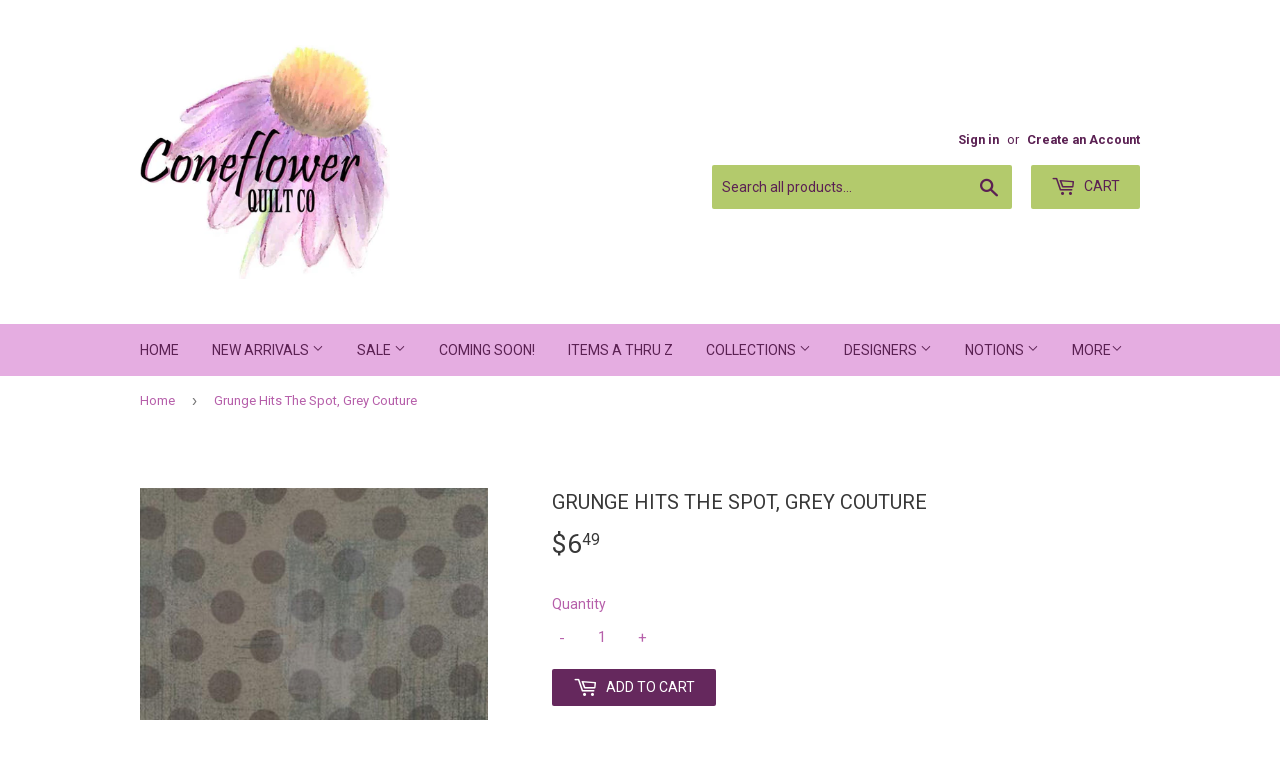

--- FILE ---
content_type: text/html; charset=utf-8
request_url: https://coneflowerquiltco.com/products/grunge-hits-the-spot-grey-couture
body_size: 23441
content:
<!doctype html>
<!--[if lt IE 7]><html class="no-js lt-ie9 lt-ie8 lt-ie7" lang="en"> <![endif]-->
<!--[if IE 7]><html class="no-js lt-ie9 lt-ie8" lang="en"> <![endif]-->
<!--[if IE 8]><html class="no-js lt-ie9" lang="en"> <![endif]-->
<!--[if IE 9 ]><html class="ie9 no-js"> <![endif]-->
<!--[if (gt IE 9)|!(IE)]><!--> <html class="no-touch no-js"> <!--<![endif]-->
<head>
  <script>(function(H){H.className=H.className.replace(/\bno-js\b/,'js')})(document.documentElement)</script>
  <!-- Basic page needs ================================================== -->
  <meta charset="utf-8">
  <meta http-equiv="X-UA-Compatible" content="IE=edge,chrome=1">

  
  <link rel="shortcut icon" href="//coneflowerquiltco.com/cdn/shop/files/Logo_32x32.JPG?v=1615924963" type="image/png" />
  

  <!-- Title and description ================================================== -->
  <title>
  Grunge Hits The Spot, Grey Couture &ndash; Coneflower Quilt Co
  </title>


  
    <meta name="description" content="Price is per 1/2 yard.  Style Number: 30149 33 Fabric Name: Grey Couture Designed by: BasicGrey Manufacturer: Moda Fabrics + Supplies Collection: Grunge Hits The Spot 100% Cotton    44-45&quot;">
  

  <!-- Product meta ================================================== -->
  <!-- /snippets/social-meta-tags.liquid -->




<meta property="og:site_name" content="Coneflower Quilt Co">
<meta property="og:url" content="https://coneflowerquiltco.com/products/grunge-hits-the-spot-grey-couture">
<meta property="og:title" content="Grunge Hits The Spot, Grey Couture">
<meta property="og:type" content="product">
<meta property="og:description" content="Price is per 1/2 yard.  Style Number: 30149 33 Fabric Name: Grey Couture Designed by: BasicGrey Manufacturer: Moda Fabrics + Supplies Collection: Grunge Hits The Spot 100% Cotton    44-45&quot;">

  <meta property="og:price:amount" content="6.49">
  <meta property="og:price:currency" content="USD">

<meta property="og:image" content="http://coneflowerquiltco.com/cdn/shop/products/1864.26541_1_1200x1200.jpg?v=1513197506">
<meta property="og:image:secure_url" content="https://coneflowerquiltco.com/cdn/shop/products/1864.26541_1_1200x1200.jpg?v=1513197506">


<meta name="twitter:card" content="summary_large_image">
<meta name="twitter:title" content="Grunge Hits The Spot, Grey Couture">
<meta name="twitter:description" content="Price is per 1/2 yard.  Style Number: 30149 33 Fabric Name: Grey Couture Designed by: BasicGrey Manufacturer: Moda Fabrics + Supplies Collection: Grunge Hits The Spot 100% Cotton    44-45&quot;">


  <!-- Helpers ================================================== -->
  <link rel="canonical" href="https://coneflowerquiltco.com/products/grunge-hits-the-spot-grey-couture">
  <meta name="viewport" content="width=device-width,initial-scale=1">

  <!-- CSS ================================================== -->
  <link href="//coneflowerquiltco.com/cdn/shop/t/14/assets/theme.scss.css?v=171941389231798541701764741828" rel="stylesheet" type="text/css" media="all" />
  
  
  
  <link href="//fonts.googleapis.com/css?family=Roboto:400,700" rel="stylesheet" type="text/css" media="all" />


  


  



  <!-- Header hook for plugins ================================================== -->
  <script>window.performance && window.performance.mark && window.performance.mark('shopify.content_for_header.start');</script><meta id="shopify-digital-wallet" name="shopify-digital-wallet" content="/16321251/digital_wallets/dialog">
<meta name="shopify-checkout-api-token" content="e76cc6a4aa9ebc626fc1c880ac812e1b">
<meta id="in-context-paypal-metadata" data-shop-id="16321251" data-venmo-supported="false" data-environment="production" data-locale="en_US" data-paypal-v4="true" data-currency="USD">
<link rel="alternate" type="application/json+oembed" href="https://coneflowerquiltco.com/products/grunge-hits-the-spot-grey-couture.oembed">
<script async="async" src="/checkouts/internal/preloads.js?locale=en-US"></script>
<link rel="preconnect" href="https://shop.app" crossorigin="anonymous">
<script async="async" src="https://shop.app/checkouts/internal/preloads.js?locale=en-US&shop_id=16321251" crossorigin="anonymous"></script>
<script id="apple-pay-shop-capabilities" type="application/json">{"shopId":16321251,"countryCode":"US","currencyCode":"USD","merchantCapabilities":["supports3DS"],"merchantId":"gid:\/\/shopify\/Shop\/16321251","merchantName":"Coneflower Quilt Co","requiredBillingContactFields":["postalAddress","email"],"requiredShippingContactFields":["postalAddress","email"],"shippingType":"shipping","supportedNetworks":["visa","masterCard","amex","discover","elo","jcb"],"total":{"type":"pending","label":"Coneflower Quilt Co","amount":"1.00"},"shopifyPaymentsEnabled":true,"supportsSubscriptions":true}</script>
<script id="shopify-features" type="application/json">{"accessToken":"e76cc6a4aa9ebc626fc1c880ac812e1b","betas":["rich-media-storefront-analytics"],"domain":"coneflowerquiltco.com","predictiveSearch":true,"shopId":16321251,"locale":"en"}</script>
<script>var Shopify = Shopify || {};
Shopify.shop = "cone-flower-quilt-co.myshopify.com";
Shopify.locale = "en";
Shopify.currency = {"active":"USD","rate":"1.0"};
Shopify.country = "US";
Shopify.theme = {"name":"Copy of Supply","id":162278146322,"schema_name":"Supply","schema_version":"2.8.0","theme_store_id":679,"role":"main"};
Shopify.theme.handle = "null";
Shopify.theme.style = {"id":null,"handle":null};
Shopify.cdnHost = "coneflowerquiltco.com/cdn";
Shopify.routes = Shopify.routes || {};
Shopify.routes.root = "/";</script>
<script type="module">!function(o){(o.Shopify=o.Shopify||{}).modules=!0}(window);</script>
<script>!function(o){function n(){var o=[];function n(){o.push(Array.prototype.slice.apply(arguments))}return n.q=o,n}var t=o.Shopify=o.Shopify||{};t.loadFeatures=n(),t.autoloadFeatures=n()}(window);</script>
<script>
  window.ShopifyPay = window.ShopifyPay || {};
  window.ShopifyPay.apiHost = "shop.app\/pay";
  window.ShopifyPay.redirectState = null;
</script>
<script id="shop-js-analytics" type="application/json">{"pageType":"product"}</script>
<script defer="defer" async type="module" src="//coneflowerquiltco.com/cdn/shopifycloud/shop-js/modules/v2/client.init-shop-cart-sync_D0dqhulL.en.esm.js"></script>
<script defer="defer" async type="module" src="//coneflowerquiltco.com/cdn/shopifycloud/shop-js/modules/v2/chunk.common_CpVO7qML.esm.js"></script>
<script type="module">
  await import("//coneflowerquiltco.com/cdn/shopifycloud/shop-js/modules/v2/client.init-shop-cart-sync_D0dqhulL.en.esm.js");
await import("//coneflowerquiltco.com/cdn/shopifycloud/shop-js/modules/v2/chunk.common_CpVO7qML.esm.js");

  window.Shopify.SignInWithShop?.initShopCartSync?.({"fedCMEnabled":true,"windoidEnabled":true});

</script>
<script>
  window.Shopify = window.Shopify || {};
  if (!window.Shopify.featureAssets) window.Shopify.featureAssets = {};
  window.Shopify.featureAssets['shop-js'] = {"shop-cart-sync":["modules/v2/client.shop-cart-sync_D9bwt38V.en.esm.js","modules/v2/chunk.common_CpVO7qML.esm.js"],"init-fed-cm":["modules/v2/client.init-fed-cm_BJ8NPuHe.en.esm.js","modules/v2/chunk.common_CpVO7qML.esm.js"],"init-shop-email-lookup-coordinator":["modules/v2/client.init-shop-email-lookup-coordinator_pVrP2-kG.en.esm.js","modules/v2/chunk.common_CpVO7qML.esm.js"],"shop-cash-offers":["modules/v2/client.shop-cash-offers_CNh7FWN-.en.esm.js","modules/v2/chunk.common_CpVO7qML.esm.js","modules/v2/chunk.modal_DKF6x0Jh.esm.js"],"init-shop-cart-sync":["modules/v2/client.init-shop-cart-sync_D0dqhulL.en.esm.js","modules/v2/chunk.common_CpVO7qML.esm.js"],"init-windoid":["modules/v2/client.init-windoid_DaoAelzT.en.esm.js","modules/v2/chunk.common_CpVO7qML.esm.js"],"shop-toast-manager":["modules/v2/client.shop-toast-manager_1DND8Tac.en.esm.js","modules/v2/chunk.common_CpVO7qML.esm.js"],"pay-button":["modules/v2/client.pay-button_CFeQi1r6.en.esm.js","modules/v2/chunk.common_CpVO7qML.esm.js"],"shop-button":["modules/v2/client.shop-button_Ca94MDdQ.en.esm.js","modules/v2/chunk.common_CpVO7qML.esm.js"],"shop-login-button":["modules/v2/client.shop-login-button_DPYNfp1Z.en.esm.js","modules/v2/chunk.common_CpVO7qML.esm.js","modules/v2/chunk.modal_DKF6x0Jh.esm.js"],"avatar":["modules/v2/client.avatar_BTnouDA3.en.esm.js"],"shop-follow-button":["modules/v2/client.shop-follow-button_BMKh4nJE.en.esm.js","modules/v2/chunk.common_CpVO7qML.esm.js","modules/v2/chunk.modal_DKF6x0Jh.esm.js"],"init-customer-accounts-sign-up":["modules/v2/client.init-customer-accounts-sign-up_CJXi5kRN.en.esm.js","modules/v2/client.shop-login-button_DPYNfp1Z.en.esm.js","modules/v2/chunk.common_CpVO7qML.esm.js","modules/v2/chunk.modal_DKF6x0Jh.esm.js"],"init-shop-for-new-customer-accounts":["modules/v2/client.init-shop-for-new-customer-accounts_BoBxkgWu.en.esm.js","modules/v2/client.shop-login-button_DPYNfp1Z.en.esm.js","modules/v2/chunk.common_CpVO7qML.esm.js","modules/v2/chunk.modal_DKF6x0Jh.esm.js"],"init-customer-accounts":["modules/v2/client.init-customer-accounts_DCuDTzpR.en.esm.js","modules/v2/client.shop-login-button_DPYNfp1Z.en.esm.js","modules/v2/chunk.common_CpVO7qML.esm.js","modules/v2/chunk.modal_DKF6x0Jh.esm.js"],"checkout-modal":["modules/v2/client.checkout-modal_U_3e4VxF.en.esm.js","modules/v2/chunk.common_CpVO7qML.esm.js","modules/v2/chunk.modal_DKF6x0Jh.esm.js"],"lead-capture":["modules/v2/client.lead-capture_DEgn0Z8u.en.esm.js","modules/v2/chunk.common_CpVO7qML.esm.js","modules/v2/chunk.modal_DKF6x0Jh.esm.js"],"shop-login":["modules/v2/client.shop-login_CoM5QKZ_.en.esm.js","modules/v2/chunk.common_CpVO7qML.esm.js","modules/v2/chunk.modal_DKF6x0Jh.esm.js"],"payment-terms":["modules/v2/client.payment-terms_BmrqWn8r.en.esm.js","modules/v2/chunk.common_CpVO7qML.esm.js","modules/v2/chunk.modal_DKF6x0Jh.esm.js"]};
</script>
<script>(function() {
  var isLoaded = false;
  function asyncLoad() {
    if (isLoaded) return;
    isLoaded = true;
    var urls = ["https:\/\/cdn.hextom.com\/js\/freeshippingbar.js?shop=cone-flower-quilt-co.myshopify.com","https:\/\/cdn.hextom.com\/js\/quickannouncementbar.js?shop=cone-flower-quilt-co.myshopify.com"];
    for (var i = 0; i < urls.length; i++) {
      var s = document.createElement('script');
      s.type = 'text/javascript';
      s.async = true;
      s.src = urls[i];
      var x = document.getElementsByTagName('script')[0];
      x.parentNode.insertBefore(s, x);
    }
  };
  if(window.attachEvent) {
    window.attachEvent('onload', asyncLoad);
  } else {
    window.addEventListener('load', asyncLoad, false);
  }
})();</script>
<script id="__st">var __st={"a":16321251,"offset":-21600,"reqid":"13519bfe-1cbb-453c-86e1-88025426b775-1764742369","pageurl":"coneflowerquiltco.com\/products\/grunge-hits-the-spot-grey-couture","u":"c63a6a023cb4","p":"product","rtyp":"product","rid":11244169159};</script>
<script>window.ShopifyPaypalV4VisibilityTracking = true;</script>
<script id="captcha-bootstrap">!function(){'use strict';const t='contact',e='account',n='new_comment',o=[[t,t],['blogs',n],['comments',n],[t,'customer']],c=[[e,'customer_login'],[e,'guest_login'],[e,'recover_customer_password'],[e,'create_customer']],r=t=>t.map((([t,e])=>`form[action*='/${t}']:not([data-nocaptcha='true']) input[name='form_type'][value='${e}']`)).join(','),a=t=>()=>t?[...document.querySelectorAll(t)].map((t=>t.form)):[];function s(){const t=[...o],e=r(t);return a(e)}const i='password',u='form_key',d=['recaptcha-v3-token','g-recaptcha-response','h-captcha-response',i],f=()=>{try{return window.sessionStorage}catch{return}},m='__shopify_v',_=t=>t.elements[u];function p(t,e,n=!1){try{const o=window.sessionStorage,c=JSON.parse(o.getItem(e)),{data:r}=function(t){const{data:e,action:n}=t;return t[m]||n?{data:e,action:n}:{data:t,action:n}}(c);for(const[e,n]of Object.entries(r))t.elements[e]&&(t.elements[e].value=n);n&&o.removeItem(e)}catch(o){console.error('form repopulation failed',{error:o})}}const l='form_type',E='cptcha';function T(t){t.dataset[E]=!0}const w=window,h=w.document,L='Shopify',v='ce_forms',y='captcha';let A=!1;((t,e)=>{const n=(g='f06e6c50-85a8-45c8-87d0-21a2b65856fe',I='https://cdn.shopify.com/shopifycloud/storefront-forms-hcaptcha/ce_storefront_forms_captcha_hcaptcha.v1.5.2.iife.js',D={infoText:'Protected by hCaptcha',privacyText:'Privacy',termsText:'Terms'},(t,e,n)=>{const o=w[L][v],c=o.bindForm;if(c)return c(t,g,e,D).then(n);var r;o.q.push([[t,g,e,D],n]),r=I,A||(h.body.append(Object.assign(h.createElement('script'),{id:'captcha-provider',async:!0,src:r})),A=!0)});var g,I,D;w[L]=w[L]||{},w[L][v]=w[L][v]||{},w[L][v].q=[],w[L][y]=w[L][y]||{},w[L][y].protect=function(t,e){n(t,void 0,e),T(t)},Object.freeze(w[L][y]),function(t,e,n,w,h,L){const[v,y,A,g]=function(t,e,n){const i=e?o:[],u=t?c:[],d=[...i,...u],f=r(d),m=r(i),_=r(d.filter((([t,e])=>n.includes(e))));return[a(f),a(m),a(_),s()]}(w,h,L),I=t=>{const e=t.target;return e instanceof HTMLFormElement?e:e&&e.form},D=t=>v().includes(t);t.addEventListener('submit',(t=>{const e=I(t);if(!e)return;const n=D(e)&&!e.dataset.hcaptchaBound&&!e.dataset.recaptchaBound,o=_(e),c=g().includes(e)&&(!o||!o.value);(n||c)&&t.preventDefault(),c&&!n&&(function(t){try{if(!f())return;!function(t){const e=f();if(!e)return;const n=_(t);if(!n)return;const o=n.value;o&&e.removeItem(o)}(t);const e=Array.from(Array(32),(()=>Math.random().toString(36)[2])).join('');!function(t,e){_(t)||t.append(Object.assign(document.createElement('input'),{type:'hidden',name:u})),t.elements[u].value=e}(t,e),function(t,e){const n=f();if(!n)return;const o=[...t.querySelectorAll(`input[type='${i}']`)].map((({name:t})=>t)),c=[...d,...o],r={};for(const[a,s]of new FormData(t).entries())c.includes(a)||(r[a]=s);n.setItem(e,JSON.stringify({[m]:1,action:t.action,data:r}))}(t,e)}catch(e){console.error('failed to persist form',e)}}(e),e.submit())}));const S=(t,e)=>{t&&!t.dataset[E]&&(n(t,e.some((e=>e===t))),T(t))};for(const o of['focusin','change'])t.addEventListener(o,(t=>{const e=I(t);D(e)&&S(e,y())}));const B=e.get('form_key'),M=e.get(l),P=B&&M;t.addEventListener('DOMContentLoaded',(()=>{const t=y();if(P)for(const e of t)e.elements[l].value===M&&p(e,B);[...new Set([...A(),...v().filter((t=>'true'===t.dataset.shopifyCaptcha))])].forEach((e=>S(e,t)))}))}(h,new URLSearchParams(w.location.search),n,t,e,['guest_login'])})(!0,!0)}();</script>
<script integrity="sha256-52AcMU7V7pcBOXWImdc/TAGTFKeNjmkeM1Pvks/DTgc=" data-source-attribution="shopify.loadfeatures" defer="defer" src="//coneflowerquiltco.com/cdn/shopifycloud/storefront/assets/storefront/load_feature-81c60534.js" crossorigin="anonymous"></script>
<script crossorigin="anonymous" defer="defer" src="//coneflowerquiltco.com/cdn/shopifycloud/storefront/assets/shopify_pay/storefront-65b4c6d7.js?v=20250812"></script>
<script data-source-attribution="shopify.dynamic_checkout.dynamic.init">var Shopify=Shopify||{};Shopify.PaymentButton=Shopify.PaymentButton||{isStorefrontPortableWallets:!0,init:function(){window.Shopify.PaymentButton.init=function(){};var t=document.createElement("script");t.src="https://coneflowerquiltco.com/cdn/shopifycloud/portable-wallets/latest/portable-wallets.en.js",t.type="module",document.head.appendChild(t)}};
</script>
<script data-source-attribution="shopify.dynamic_checkout.buyer_consent">
  function portableWalletsHideBuyerConsent(e){var t=document.getElementById("shopify-buyer-consent"),n=document.getElementById("shopify-subscription-policy-button");t&&n&&(t.classList.add("hidden"),t.setAttribute("aria-hidden","true"),n.removeEventListener("click",e))}function portableWalletsShowBuyerConsent(e){var t=document.getElementById("shopify-buyer-consent"),n=document.getElementById("shopify-subscription-policy-button");t&&n&&(t.classList.remove("hidden"),t.removeAttribute("aria-hidden"),n.addEventListener("click",e))}window.Shopify?.PaymentButton&&(window.Shopify.PaymentButton.hideBuyerConsent=portableWalletsHideBuyerConsent,window.Shopify.PaymentButton.showBuyerConsent=portableWalletsShowBuyerConsent);
</script>
<script data-source-attribution="shopify.dynamic_checkout.cart.bootstrap">document.addEventListener("DOMContentLoaded",(function(){function t(){return document.querySelector("shopify-accelerated-checkout-cart, shopify-accelerated-checkout")}if(t())Shopify.PaymentButton.init();else{new MutationObserver((function(e,n){t()&&(Shopify.PaymentButton.init(),n.disconnect())})).observe(document.body,{childList:!0,subtree:!0})}}));
</script>
<link id="shopify-accelerated-checkout-styles" rel="stylesheet" media="screen" href="https://coneflowerquiltco.com/cdn/shopifycloud/portable-wallets/latest/accelerated-checkout-backwards-compat.css" crossorigin="anonymous">
<style id="shopify-accelerated-checkout-cart">
        #shopify-buyer-consent {
  margin-top: 1em;
  display: inline-block;
  width: 100%;
}

#shopify-buyer-consent.hidden {
  display: none;
}

#shopify-subscription-policy-button {
  background: none;
  border: none;
  padding: 0;
  text-decoration: underline;
  font-size: inherit;
  cursor: pointer;
}

#shopify-subscription-policy-button::before {
  box-shadow: none;
}

      </style>

<script>window.performance && window.performance.mark && window.performance.mark('shopify.content_for_header.end');</script>

  

<!--[if lt IE 9]>
<script src="//cdnjs.cloudflare.com/ajax/libs/html5shiv/3.7.2/html5shiv.min.js" type="text/javascript"></script>
<script src="//coneflowerquiltco.com/cdn/shop/t/14/assets/respond.min.js?3519" type="text/javascript"></script>
<link href="//coneflowerquiltco.com/cdn/shop/t/14/assets/respond-proxy.html" id="respond-proxy" rel="respond-proxy" />
<link href="//coneflowerquiltco.com/search?q=fdc7364cf25aced7946d9103205bce82" id="respond-redirect" rel="respond-redirect" />
<script src="//coneflowerquiltco.com/search?q=fdc7364cf25aced7946d9103205bce82" type="text/javascript"></script>
<![endif]-->
<!--[if (lte IE 9) ]><script src="//coneflowerquiltco.com/cdn/shop/t/14/assets/match-media.min.js?3519" type="text/javascript"></script><![endif]-->


  
  

  <script src="//coneflowerquiltco.com/cdn/shop/t/14/assets/jquery-2.2.3.min.js?v=58211863146907186831699127412" type="text/javascript"></script>

  <!--[if (gt IE 9)|!(IE)]><!--><script src="//coneflowerquiltco.com/cdn/shop/t/14/assets/lazysizes.min.js?v=8147953233334221341699127412" async="async"></script><!--<![endif]-->
  <!--[if lte IE 9]><script src="//coneflowerquiltco.com/cdn/shop/t/14/assets/lazysizes.min.js?v=8147953233334221341699127412"></script><![endif]-->

  <!--[if (gt IE 9)|!(IE)]><!--><script src="//coneflowerquiltco.com/cdn/shop/t/14/assets/vendor.js?v=36052345436231778671699127412" defer="defer"></script><!--<![endif]-->
  <!--[if lte IE 9]><script src="//coneflowerquiltco.com/cdn/shop/t/14/assets/vendor.js?v=36052345436231778671699127412"></script><![endif]-->

  <!--[if (gt IE 9)|!(IE)]><!--><script src="//coneflowerquiltco.com/cdn/shop/t/14/assets/theme.js?v=182731477262182038131699127412" defer="defer"></script><!--<![endif]-->
  <!--[if lte IE 9]><script src="//coneflowerquiltco.com/cdn/shop/t/14/assets/theme.js?v=182731477262182038131699127412"></script><![endif]-->

<meta name="p:domain_verify" content="7f4c27f23ba7ed0343cd672995363cdf"/>
<!-- BEGIN app block: shopify://apps/instafeed/blocks/head-block/c447db20-095d-4a10-9725-b5977662c9d5 --><link rel="preconnect" href="https://cdn.nfcube.com/">
<link rel="preconnect" href="https://scontent.cdninstagram.com/">


  <script>
    document.addEventListener('DOMContentLoaded', function () {
      let instafeedScript = document.createElement('script');

      
        instafeedScript.src = 'https://cdn.nfcube.com/instafeed-f38dfc4b595b2e59b6118646e4fccbbc.js';
      

      document.body.appendChild(instafeedScript);
    });
  </script>





<!-- END app block --><link href="https://monorail-edge.shopifysvc.com" rel="dns-prefetch">
<script>(function(){if ("sendBeacon" in navigator && "performance" in window) {try {var session_token_from_headers = performance.getEntriesByType('navigation')[0].serverTiming.find(x => x.name == '_s').description;} catch {var session_token_from_headers = undefined;}var session_cookie_matches = document.cookie.match(/_shopify_s=([^;]*)/);var session_token_from_cookie = session_cookie_matches && session_cookie_matches.length === 2 ? session_cookie_matches[1] : "";var session_token = session_token_from_headers || session_token_from_cookie || "";function handle_abandonment_event(e) {var entries = performance.getEntries().filter(function(entry) {return /monorail-edge.shopifysvc.com/.test(entry.name);});if (!window.abandonment_tracked && entries.length === 0) {window.abandonment_tracked = true;var currentMs = Date.now();var navigation_start = performance.timing.navigationStart;var payload = {shop_id: 16321251,url: window.location.href,navigation_start,duration: currentMs - navigation_start,session_token,page_type: "product"};window.navigator.sendBeacon("https://monorail-edge.shopifysvc.com/v1/produce", JSON.stringify({schema_id: "online_store_buyer_site_abandonment/1.1",payload: payload,metadata: {event_created_at_ms: currentMs,event_sent_at_ms: currentMs}}));}}window.addEventListener('pagehide', handle_abandonment_event);}}());</script>
<script id="web-pixels-manager-setup">(function e(e,d,r,n,o){if(void 0===o&&(o={}),!Boolean(null===(a=null===(i=window.Shopify)||void 0===i?void 0:i.analytics)||void 0===a?void 0:a.replayQueue)){var i,a;window.Shopify=window.Shopify||{};var t=window.Shopify;t.analytics=t.analytics||{};var s=t.analytics;s.replayQueue=[],s.publish=function(e,d,r){return s.replayQueue.push([e,d,r]),!0};try{self.performance.mark("wpm:start")}catch(e){}var l=function(){var e={modern:/Edge?\/(1{2}[4-9]|1[2-9]\d|[2-9]\d{2}|\d{4,})\.\d+(\.\d+|)|Firefox\/(1{2}[4-9]|1[2-9]\d|[2-9]\d{2}|\d{4,})\.\d+(\.\d+|)|Chrom(ium|e)\/(9{2}|\d{3,})\.\d+(\.\d+|)|(Maci|X1{2}).+ Version\/(15\.\d+|(1[6-9]|[2-9]\d|\d{3,})\.\d+)([,.]\d+|)( \(\w+\)|)( Mobile\/\w+|) Safari\/|Chrome.+OPR\/(9{2}|\d{3,})\.\d+\.\d+|(CPU[ +]OS|iPhone[ +]OS|CPU[ +]iPhone|CPU IPhone OS|CPU iPad OS)[ +]+(15[._]\d+|(1[6-9]|[2-9]\d|\d{3,})[._]\d+)([._]\d+|)|Android:?[ /-](13[3-9]|1[4-9]\d|[2-9]\d{2}|\d{4,})(\.\d+|)(\.\d+|)|Android.+Firefox\/(13[5-9]|1[4-9]\d|[2-9]\d{2}|\d{4,})\.\d+(\.\d+|)|Android.+Chrom(ium|e)\/(13[3-9]|1[4-9]\d|[2-9]\d{2}|\d{4,})\.\d+(\.\d+|)|SamsungBrowser\/([2-9]\d|\d{3,})\.\d+/,legacy:/Edge?\/(1[6-9]|[2-9]\d|\d{3,})\.\d+(\.\d+|)|Firefox\/(5[4-9]|[6-9]\d|\d{3,})\.\d+(\.\d+|)|Chrom(ium|e)\/(5[1-9]|[6-9]\d|\d{3,})\.\d+(\.\d+|)([\d.]+$|.*Safari\/(?![\d.]+ Edge\/[\d.]+$))|(Maci|X1{2}).+ Version\/(10\.\d+|(1[1-9]|[2-9]\d|\d{3,})\.\d+)([,.]\d+|)( \(\w+\)|)( Mobile\/\w+|) Safari\/|Chrome.+OPR\/(3[89]|[4-9]\d|\d{3,})\.\d+\.\d+|(CPU[ +]OS|iPhone[ +]OS|CPU[ +]iPhone|CPU IPhone OS|CPU iPad OS)[ +]+(10[._]\d+|(1[1-9]|[2-9]\d|\d{3,})[._]\d+)([._]\d+|)|Android:?[ /-](13[3-9]|1[4-9]\d|[2-9]\d{2}|\d{4,})(\.\d+|)(\.\d+|)|Mobile Safari.+OPR\/([89]\d|\d{3,})\.\d+\.\d+|Android.+Firefox\/(13[5-9]|1[4-9]\d|[2-9]\d{2}|\d{4,})\.\d+(\.\d+|)|Android.+Chrom(ium|e)\/(13[3-9]|1[4-9]\d|[2-9]\d{2}|\d{4,})\.\d+(\.\d+|)|Android.+(UC? ?Browser|UCWEB|U3)[ /]?(15\.([5-9]|\d{2,})|(1[6-9]|[2-9]\d|\d{3,})\.\d+)\.\d+|SamsungBrowser\/(5\.\d+|([6-9]|\d{2,})\.\d+)|Android.+MQ{2}Browser\/(14(\.(9|\d{2,})|)|(1[5-9]|[2-9]\d|\d{3,})(\.\d+|))(\.\d+|)|K[Aa][Ii]OS\/(3\.\d+|([4-9]|\d{2,})\.\d+)(\.\d+|)/},d=e.modern,r=e.legacy,n=navigator.userAgent;return n.match(d)?"modern":n.match(r)?"legacy":"unknown"}(),u="modern"===l?"modern":"legacy",c=(null!=n?n:{modern:"",legacy:""})[u],f=function(e){return[e.baseUrl,"/wpm","/b",e.hashVersion,"modern"===e.buildTarget?"m":"l",".js"].join("")}({baseUrl:d,hashVersion:r,buildTarget:u}),m=function(e){var d=e.version,r=e.bundleTarget,n=e.surface,o=e.pageUrl,i=e.monorailEndpoint;return{emit:function(e){var a=e.status,t=e.errorMsg,s=(new Date).getTime(),l=JSON.stringify({metadata:{event_sent_at_ms:s},events:[{schema_id:"web_pixels_manager_load/3.1",payload:{version:d,bundle_target:r,page_url:o,status:a,surface:n,error_msg:t},metadata:{event_created_at_ms:s}}]});if(!i)return console&&console.warn&&console.warn("[Web Pixels Manager] No Monorail endpoint provided, skipping logging."),!1;try{return self.navigator.sendBeacon.bind(self.navigator)(i,l)}catch(e){}var u=new XMLHttpRequest;try{return u.open("POST",i,!0),u.setRequestHeader("Content-Type","text/plain"),u.send(l),!0}catch(e){return console&&console.warn&&console.warn("[Web Pixels Manager] Got an unhandled error while logging to Monorail."),!1}}}}({version:r,bundleTarget:l,surface:e.surface,pageUrl:self.location.href,monorailEndpoint:e.monorailEndpoint});try{o.browserTarget=l,function(e){var d=e.src,r=e.async,n=void 0===r||r,o=e.onload,i=e.onerror,a=e.sri,t=e.scriptDataAttributes,s=void 0===t?{}:t,l=document.createElement("script"),u=document.querySelector("head"),c=document.querySelector("body");if(l.async=n,l.src=d,a&&(l.integrity=a,l.crossOrigin="anonymous"),s)for(var f in s)if(Object.prototype.hasOwnProperty.call(s,f))try{l.dataset[f]=s[f]}catch(e){}if(o&&l.addEventListener("load",o),i&&l.addEventListener("error",i),u)u.appendChild(l);else{if(!c)throw new Error("Did not find a head or body element to append the script");c.appendChild(l)}}({src:f,async:!0,onload:function(){if(!function(){var e,d;return Boolean(null===(d=null===(e=window.Shopify)||void 0===e?void 0:e.analytics)||void 0===d?void 0:d.initialized)}()){var d=window.webPixelsManager.init(e)||void 0;if(d){var r=window.Shopify.analytics;r.replayQueue.forEach((function(e){var r=e[0],n=e[1],o=e[2];d.publishCustomEvent(r,n,o)})),r.replayQueue=[],r.publish=d.publishCustomEvent,r.visitor=d.visitor,r.initialized=!0}}},onerror:function(){return m.emit({status:"failed",errorMsg:"".concat(f," has failed to load")})},sri:function(e){var d=/^sha384-[A-Za-z0-9+/=]+$/;return"string"==typeof e&&d.test(e)}(c)?c:"",scriptDataAttributes:o}),m.emit({status:"loading"})}catch(e){m.emit({status:"failed",errorMsg:(null==e?void 0:e.message)||"Unknown error"})}}})({shopId: 16321251,storefrontBaseUrl: "https://coneflowerquiltco.com",extensionsBaseUrl: "https://extensions.shopifycdn.com/cdn/shopifycloud/web-pixels-manager",monorailEndpoint: "https://monorail-edge.shopifysvc.com/unstable/produce_batch",surface: "storefront-renderer",enabledBetaFlags: ["2dca8a86"],webPixelsConfigList: [{"id":"407994642","configuration":"{\"pixel_id\":\"685464378819837\",\"pixel_type\":\"facebook_pixel\",\"metaapp_system_user_token\":\"-\"}","eventPayloadVersion":"v1","runtimeContext":"OPEN","scriptVersion":"ca16bc87fe92b6042fbaa3acc2fbdaa6","type":"APP","apiClientId":2329312,"privacyPurposes":["ANALYTICS","MARKETING","SALE_OF_DATA"],"dataSharingAdjustments":{"protectedCustomerApprovalScopes":["read_customer_address","read_customer_email","read_customer_name","read_customer_personal_data","read_customer_phone"]}},{"id":"231899410","configuration":"{\"tagID\":\"2614041748244\"}","eventPayloadVersion":"v1","runtimeContext":"STRICT","scriptVersion":"18031546ee651571ed29edbe71a3550b","type":"APP","apiClientId":3009811,"privacyPurposes":["ANALYTICS","MARKETING","SALE_OF_DATA"],"dataSharingAdjustments":{"protectedCustomerApprovalScopes":["read_customer_address","read_customer_email","read_customer_name","read_customer_personal_data","read_customer_phone"]}},{"id":"shopify-app-pixel","configuration":"{}","eventPayloadVersion":"v1","runtimeContext":"STRICT","scriptVersion":"0450","apiClientId":"shopify-pixel","type":"APP","privacyPurposes":["ANALYTICS","MARKETING"]},{"id":"shopify-custom-pixel","eventPayloadVersion":"v1","runtimeContext":"LAX","scriptVersion":"0450","apiClientId":"shopify-pixel","type":"CUSTOM","privacyPurposes":["ANALYTICS","MARKETING"]}],isMerchantRequest: false,initData: {"shop":{"name":"Coneflower Quilt Co","paymentSettings":{"currencyCode":"USD"},"myshopifyDomain":"cone-flower-quilt-co.myshopify.com","countryCode":"US","storefrontUrl":"https:\/\/coneflowerquiltco.com"},"customer":null,"cart":null,"checkout":null,"productVariants":[{"price":{"amount":6.49,"currencyCode":"USD"},"product":{"title":"Grunge Hits The Spot, Grey Couture","vendor":"Moda Fabrics + Supplies","id":"11244169159","untranslatedTitle":"Grunge Hits The Spot, Grey Couture","url":"\/products\/grunge-hits-the-spot-grey-couture","type":"Cotton"},"id":"52431571207","image":{"src":"\/\/coneflowerquiltco.com\/cdn\/shop\/products\/1864.26541_1.jpg?v=1513197506"},"sku":"30149 33","title":"Default Title","untranslatedTitle":"Default Title"}],"purchasingCompany":null},},"https://coneflowerquiltco.com/cdn","ae1676cfwd2530674p4253c800m34e853cb",{"modern":"","legacy":""},{"shopId":"16321251","storefrontBaseUrl":"https:\/\/coneflowerquiltco.com","extensionBaseUrl":"https:\/\/extensions.shopifycdn.com\/cdn\/shopifycloud\/web-pixels-manager","surface":"storefront-renderer","enabledBetaFlags":"[\"2dca8a86\"]","isMerchantRequest":"false","hashVersion":"ae1676cfwd2530674p4253c800m34e853cb","publish":"custom","events":"[[\"page_viewed\",{}],[\"product_viewed\",{\"productVariant\":{\"price\":{\"amount\":6.49,\"currencyCode\":\"USD\"},\"product\":{\"title\":\"Grunge Hits The Spot, Grey Couture\",\"vendor\":\"Moda Fabrics + Supplies\",\"id\":\"11244169159\",\"untranslatedTitle\":\"Grunge Hits The Spot, Grey Couture\",\"url\":\"\/products\/grunge-hits-the-spot-grey-couture\",\"type\":\"Cotton\"},\"id\":\"52431571207\",\"image\":{\"src\":\"\/\/coneflowerquiltco.com\/cdn\/shop\/products\/1864.26541_1.jpg?v=1513197506\"},\"sku\":\"30149 33\",\"title\":\"Default Title\",\"untranslatedTitle\":\"Default Title\"}}]]"});</script><script>
  window.ShopifyAnalytics = window.ShopifyAnalytics || {};
  window.ShopifyAnalytics.meta = window.ShopifyAnalytics.meta || {};
  window.ShopifyAnalytics.meta.currency = 'USD';
  var meta = {"product":{"id":11244169159,"gid":"gid:\/\/shopify\/Product\/11244169159","vendor":"Moda Fabrics + Supplies","type":"Cotton","variants":[{"id":52431571207,"price":649,"name":"Grunge Hits The Spot, Grey Couture","public_title":null,"sku":"30149 33"}],"remote":false},"page":{"pageType":"product","resourceType":"product","resourceId":11244169159}};
  for (var attr in meta) {
    window.ShopifyAnalytics.meta[attr] = meta[attr];
  }
</script>
<script class="analytics">
  (function () {
    var customDocumentWrite = function(content) {
      var jquery = null;

      if (window.jQuery) {
        jquery = window.jQuery;
      } else if (window.Checkout && window.Checkout.$) {
        jquery = window.Checkout.$;
      }

      if (jquery) {
        jquery('body').append(content);
      }
    };

    var hasLoggedConversion = function(token) {
      if (token) {
        return document.cookie.indexOf('loggedConversion=' + token) !== -1;
      }
      return false;
    }

    var setCookieIfConversion = function(token) {
      if (token) {
        var twoMonthsFromNow = new Date(Date.now());
        twoMonthsFromNow.setMonth(twoMonthsFromNow.getMonth() + 2);

        document.cookie = 'loggedConversion=' + token + '; expires=' + twoMonthsFromNow;
      }
    }

    var trekkie = window.ShopifyAnalytics.lib = window.trekkie = window.trekkie || [];
    if (trekkie.integrations) {
      return;
    }
    trekkie.methods = [
      'identify',
      'page',
      'ready',
      'track',
      'trackForm',
      'trackLink'
    ];
    trekkie.factory = function(method) {
      return function() {
        var args = Array.prototype.slice.call(arguments);
        args.unshift(method);
        trekkie.push(args);
        return trekkie;
      };
    };
    for (var i = 0; i < trekkie.methods.length; i++) {
      var key = trekkie.methods[i];
      trekkie[key] = trekkie.factory(key);
    }
    trekkie.load = function(config) {
      trekkie.config = config || {};
      trekkie.config.initialDocumentCookie = document.cookie;
      var first = document.getElementsByTagName('script')[0];
      var script = document.createElement('script');
      script.type = 'text/javascript';
      script.onerror = function(e) {
        var scriptFallback = document.createElement('script');
        scriptFallback.type = 'text/javascript';
        scriptFallback.onerror = function(error) {
                var Monorail = {
      produce: function produce(monorailDomain, schemaId, payload) {
        var currentMs = new Date().getTime();
        var event = {
          schema_id: schemaId,
          payload: payload,
          metadata: {
            event_created_at_ms: currentMs,
            event_sent_at_ms: currentMs
          }
        };
        return Monorail.sendRequest("https://" + monorailDomain + "/v1/produce", JSON.stringify(event));
      },
      sendRequest: function sendRequest(endpointUrl, payload) {
        // Try the sendBeacon API
        if (window && window.navigator && typeof window.navigator.sendBeacon === 'function' && typeof window.Blob === 'function' && !Monorail.isIos12()) {
          var blobData = new window.Blob([payload], {
            type: 'text/plain'
          });

          if (window.navigator.sendBeacon(endpointUrl, blobData)) {
            return true;
          } // sendBeacon was not successful

        } // XHR beacon

        var xhr = new XMLHttpRequest();

        try {
          xhr.open('POST', endpointUrl);
          xhr.setRequestHeader('Content-Type', 'text/plain');
          xhr.send(payload);
        } catch (e) {
          console.log(e);
        }

        return false;
      },
      isIos12: function isIos12() {
        return window.navigator.userAgent.lastIndexOf('iPhone; CPU iPhone OS 12_') !== -1 || window.navigator.userAgent.lastIndexOf('iPad; CPU OS 12_') !== -1;
      }
    };
    Monorail.produce('monorail-edge.shopifysvc.com',
      'trekkie_storefront_load_errors/1.1',
      {shop_id: 16321251,
      theme_id: 162278146322,
      app_name: "storefront",
      context_url: window.location.href,
      source_url: "//coneflowerquiltco.com/cdn/s/trekkie.storefront.3c703df509f0f96f3237c9daa54e2777acf1a1dd.min.js"});

        };
        scriptFallback.async = true;
        scriptFallback.src = '//coneflowerquiltco.com/cdn/s/trekkie.storefront.3c703df509f0f96f3237c9daa54e2777acf1a1dd.min.js';
        first.parentNode.insertBefore(scriptFallback, first);
      };
      script.async = true;
      script.src = '//coneflowerquiltco.com/cdn/s/trekkie.storefront.3c703df509f0f96f3237c9daa54e2777acf1a1dd.min.js';
      first.parentNode.insertBefore(script, first);
    };
    trekkie.load(
      {"Trekkie":{"appName":"storefront","development":false,"defaultAttributes":{"shopId":16321251,"isMerchantRequest":null,"themeId":162278146322,"themeCityHash":"3481651673092390385","contentLanguage":"en","currency":"USD","eventMetadataId":"08d5f4fb-4412-4f7f-a087-bdf0d756f8f6"},"isServerSideCookieWritingEnabled":true,"monorailRegion":"shop_domain","enabledBetaFlags":["f0df213a"]},"Session Attribution":{},"S2S":{"facebookCapiEnabled":false,"source":"trekkie-storefront-renderer","apiClientId":580111}}
    );

    var loaded = false;
    trekkie.ready(function() {
      if (loaded) return;
      loaded = true;

      window.ShopifyAnalytics.lib = window.trekkie;

      var originalDocumentWrite = document.write;
      document.write = customDocumentWrite;
      try { window.ShopifyAnalytics.merchantGoogleAnalytics.call(this); } catch(error) {};
      document.write = originalDocumentWrite;

      window.ShopifyAnalytics.lib.page(null,{"pageType":"product","resourceType":"product","resourceId":11244169159,"shopifyEmitted":true});

      var match = window.location.pathname.match(/checkouts\/(.+)\/(thank_you|post_purchase)/)
      var token = match? match[1]: undefined;
      if (!hasLoggedConversion(token)) {
        setCookieIfConversion(token);
        window.ShopifyAnalytics.lib.track("Viewed Product",{"currency":"USD","variantId":52431571207,"productId":11244169159,"productGid":"gid:\/\/shopify\/Product\/11244169159","name":"Grunge Hits The Spot, Grey Couture","price":"6.49","sku":"30149 33","brand":"Moda Fabrics + Supplies","variant":null,"category":"Cotton","nonInteraction":true,"remote":false},undefined,undefined,{"shopifyEmitted":true});
      window.ShopifyAnalytics.lib.track("monorail:\/\/trekkie_storefront_viewed_product\/1.1",{"currency":"USD","variantId":52431571207,"productId":11244169159,"productGid":"gid:\/\/shopify\/Product\/11244169159","name":"Grunge Hits The Spot, Grey Couture","price":"6.49","sku":"30149 33","brand":"Moda Fabrics + Supplies","variant":null,"category":"Cotton","nonInteraction":true,"remote":false,"referer":"https:\/\/coneflowerquiltco.com\/products\/grunge-hits-the-spot-grey-couture"});
      }
    });


        var eventsListenerScript = document.createElement('script');
        eventsListenerScript.async = true;
        eventsListenerScript.src = "//coneflowerquiltco.com/cdn/shopifycloud/storefront/assets/shop_events_listener-3da45d37.js";
        document.getElementsByTagName('head')[0].appendChild(eventsListenerScript);

})();</script>
<script
  defer
  src="https://coneflowerquiltco.com/cdn/shopifycloud/perf-kit/shopify-perf-kit-2.1.2.min.js"
  data-application="storefront-renderer"
  data-shop-id="16321251"
  data-render-region="gcp-us-east1"
  data-page-type="product"
  data-theme-instance-id="162278146322"
  data-theme-name="Supply"
  data-theme-version="2.8.0"
  data-monorail-region="shop_domain"
  data-resource-timing-sampling-rate="10"
  data-shs="true"
  data-shs-beacon="true"
  data-shs-export-with-fetch="true"
  data-shs-logs-sample-rate="1"
></script>
</head>

<body id="grunge-hits-the-spot-grey-couture" class="template-product" >

  <div id="shopify-section-header" class="shopify-section header-section"><header class="site-header" role="banner" data-section-id="header" data-section-type="header-section">
  <div class="wrapper">

    <div class="grid--full">
      <div class="grid-item large--one-half">
        
          <div class="h1 header-logo" itemscope itemtype="http://schema.org/Organization">
        
          
          

          <a href="/" itemprop="url">
            <div class="lazyload__image-wrapper no-js" style="max-width:250px;">
              <div style="padding-top:93.73007438894795%;">
                <img class="lazyload js"
                  data-src="//coneflowerquiltco.com/cdn/shop/files/Logo_3a42e111-f143-49d0-963e-ccf550ebad05_{width}x.JPG?v=1615924963"
                  data-widths="[180, 360, 540, 720, 900, 1080, 1296, 1512, 1728, 2048]"
                  data-aspectratio="1.066893424036281"
                  data-sizes="auto"
                  alt="Coneflower Quilt Co"
                  style="width:250px;">
              </div>
            </div>
            <noscript>
              
              <img src="//coneflowerquiltco.com/cdn/shop/files/Logo_3a42e111-f143-49d0-963e-ccf550ebad05_250x.JPG?v=1615924963"
                srcset="//coneflowerquiltco.com/cdn/shop/files/Logo_3a42e111-f143-49d0-963e-ccf550ebad05_250x.JPG?v=1615924963 1x, //coneflowerquiltco.com/cdn/shop/files/Logo_3a42e111-f143-49d0-963e-ccf550ebad05_250x@2x.JPG?v=1615924963 2x"
                alt="Coneflower Quilt Co"
                itemprop="logo"
                style="max-width:250px;">
            </noscript>
          </a>
          
        
          </div>
        
      </div>

      <div class="grid-item large--one-half text-center large--text-right">
        
          <div class="site-header--text-links medium-down--hide">
            
              
                <a href="/collections/sale">
              

                <p></p>

              
                </a>
              
            

            
              <span class="site-header--meta-links medium-down--hide">
                
                  <a href="https://coneflowerquiltco.com/customer_authentication/redirect?locale=en&amp;region_country=US" id="customer_login_link">Sign in</a>
                  <span class="site-header--spacer">or</span>
                  <a href="https://shopify.com/16321251/account?locale=en" id="customer_register_link">Create an Account</a>
                
              </span>
            
          </div>

          <br class="medium-down--hide">
        

        <form action="/search" method="get" class="search-bar" role="search">
  <input type="hidden" name="type" value="product">

  <input type="search" name="q" value="" placeholder="Search all products..." aria-label="Search all products...">
  <button type="submit" class="search-bar--submit icon-fallback-text">
    <span class="icon icon-search" aria-hidden="true"></span>
    <span class="fallback-text">Search</span>
  </button>
</form>


        <a href="/cart" class="header-cart-btn cart-toggle">
          <span class="icon icon-cart"></span>
          Cart <span class="cart-count cart-badge--desktop hidden-count">0</span>
        </a>
      </div>
    </div>

  </div>
</header>

<nav class="nav-bar" role="navigation">
  <div class="wrapper">
    <form action="/search" method="get" class="search-bar" role="search">
  <input type="hidden" name="type" value="product">

  <input type="search" name="q" value="" placeholder="Search all products..." aria-label="Search all products...">
  <button type="submit" class="search-bar--submit icon-fallback-text">
    <span class="icon icon-search" aria-hidden="true"></span>
    <span class="fallback-text">Search</span>
  </button>
</form>

    <ul class="site-nav" id="accessibleNav">
  
  
    
    
      <li >
        <a href="/">Home</a>
      </li>
    
  
    
    
      <li class="site-nav--has-dropdown" aria-haspopup="true">
        <a href="/pages/new-arrivals">
          NEW ARRIVALS
          <span class="icon-fallback-text">
            <span class="icon icon-arrow-down" aria-hidden="true"></span>
          </span>
        </a>
        <ul class="site-nav--dropdown">
          
            <li ><a href="/collections/coming-soon">Coming Soon!</a></li>
          
            <li ><a href="/collections/new-notions">New Notions and Patterns</a></li>
          
            <li ><a href="/collections/perennial-borders">Perennial Borders</a></li>
          
            <li ><a href="/collections/lucky">Lucky</a></li>
          
            <li ><a href="/collections/merry-little-christmas">Merry Little Christmas</a></li>
          
            <li ><a href="/collections/geometry-1">Geometry</a></li>
          
            <li ><a href="/collections/jumpstart">Jumpstart</a></li>
          
            <li ><a href="/products/bespoke-quilt-no-1-kit">Bespoke No. 1 Kit</a></li>
          
            <li ><a href="/products/nantucket-summer-collectors-bin">Nantucket Summer Collectors Bin</a></li>
          
            <li ><a href="/collections/starry-new">*NEW* Starry</a></li>
          
            <li ><a href="/collections/quilting-across-the-dakotas-2025">Quilting Across the Dakotas 2025</a></li>
          
            <li ><a href="/collections/garden-variety">Garden Variety</a></li>
          
            <li ><a href="/collections/shooting-star">Shooting Star</a></li>
          
            <li ><a href="/collections/waxed-canvas">Waxed Canvas</a></li>
          
        </ul>
      </li>
    
  
    
    
      <li class="site-nav--has-dropdown" aria-haspopup="true">
        <a href="/pages/sale">
          SALE
          <span class="icon-fallback-text">
            <span class="icon icon-arrow-down" aria-hidden="true"></span>
          </span>
        </a>
        <ul class="site-nav--dropdown">
          
            <li ><a href="/collections/30-off">30% Off</a></li>
          
            <li ><a href="/collections/45-off">45% Off</a></li>
          
            <li ><a href="/collections/scrap-bags">Scrap Bundles</a></li>
          
        </ul>
      </li>
    
  
    
    
      <li >
        <a href="/collections/coming-soon">Coming Soon!</a>
      </li>
    
  
    
    
      <li >
        <a href="/collections/all">Items A thru Z</a>
      </li>
    
  
    
    
      <li class="site-nav--has-dropdown" aria-haspopup="true">
        <a href="/pages/collections">
          Collections
          <span class="icon-fallback-text">
            <span class="icon icon-arrow-down" aria-hidden="true"></span>
          </span>
        </a>
        <ul class="site-nav--dropdown">
          
            <li ><a href="/collections/50-years-of-moda">50 Years of Moda</a></li>
          
            <li ><a href="/collections/a-blooming-bunch">A Blooming Bunch</a></li>
          
            <li ><a href="/collections/abandoned">Abandoned</a></li>
          
            <li ><a href="/collections/abandoned-2">Abandoned 2</a></li>
          
            <li ><a href="/collections/add-it-up">Add It Up</a></li>
          
            <li ><a href="/collections/adorn">Adorn</a></li>
          
            <li ><a href="/collections/adventure">Adventure</a></li>
          
            <li ><a href="/collections/alma-1">Alma</a></li>
          
            <li ><a href="/collections/am-loves-hue">AM Loves HUE</a></li>
          
            <li ><a href="/collections/amh-conservatory-chapter-2-wild">AMH Conservatory Chapter 2, Wild</a></li>
          
            <li ><a href="/collections/animal-animal">Animal Animal</a></li>
          
            <li ><a href="/collections/architextures">Architextures</a></li>
          
            <li ><a href="/collections/arctic">Arctic</a></li>
          
            <li ><a href="/collections/around-the-bend">Around the Bend</a></li>
          
            <li ><a href="/collections/atlantia">Atlantia</a></li>
          
            <li ><a href="/collections/aunties-two-patterns">Aunties Two Patterns</a></li>
          
            <li ><a href="/collections/aviary">Aviary</a></li>
          
            <li ><a href="/collections/balboa">Balboa</a></li>
          
            <li ><a href="/collections/behind-the-scenes-wovens">Behind the Scenes Wovens</a></li>
          
            <li ><a href="/collections/bella-solids">Bella Solids</a></li>
          
            <li ><a href="/collections/big-sir-canvas">Big Sir Canvas</a></li>
          
            <li ><a href="/collections/boudoir">Boudoir</a></li>
          
            <li ><a href="/collections/bountiful-collection">Bountiful</a></li>
          
            <li ><a href="/collections/brave">Brave</a></li>
          
            <li ><a href="/collections/bright-eyes">Bright Eyes</a></li>
          
            <li ><a href="/collections/brushed">Brushed</a></li>
          
            <li ><a href="/collections/brushy">Brushy</a></li>
          
            <li ><a href="/collections/buffalo-flatts">Buffalo Flatts</a></li>
          
            <li ><a href="/collections/bunnies-birds-and-blooms">Bunnies, Birds and Blooms</a></li>
          
            <li ><a href="/collections/candy-cane-christmas">Candy Cane Christmas</a></li>
          
            <li ><a href="/collections/capsules-lower">Capsules, Lower the Volume</a></li>
          
            <li ><a href="/collections/maker">Capsules, Maker</a></li>
          
            <li ><a href="/collections/nest">Capsules, Nest</a></li>
          
            <li ><a href="/collections/capsules-raise-the-volume">Capsules, Raise the Volume</a></li>
          
            <li ><a href="/collections/celestial">Celestial</a></li>
          
            <li ><a href="/collections/chalk-and-charcoal-1">Chalk and Charcoal</a></li>
          
            <li ><a href="/collections/cheer-and-merriment">Cheer &amp; Merriment</a></li>
          
            <li ><a href="/collections/chelsea-garden">Chelsea Garden</a></li>
          
            <li ><a href="/collections/chirp">Chirp</a></li>
          
            <li ><a href="/collections/christmas-eve">Christmas Eve</a></li>
          
            <li ><a href="/collections/cider">Cider</a></li>
          
            <li ><a href="/collections/circulus-1">Circulus</a></li>
          
            <li ><a href="/collections/city-loft-fusion">City Loft Fusion</a></li>
          
            <li ><a href="/collections/collection-cf">Collection CF</a></li>
          
            <li ><a href="/collections/compositions">Compositions</a></li>
          
            <li ><a href="/collections/coney-island">Coney Island</a></li>
          
            <li ><a href="/collections/cotton-linen-canvas-by-ruby-star-society">Cotton Linen Canvas by Ruby Star Society</a></li>
          
            <li ><a href="/collections/cozy-wonderland">Cozy Wonderland</a></li>
          
            <li ><a href="/collections/create">Create </a></li>
          
            <li ><a href="/collections/creating-memories">Creating Memories</a></li>
          
            <li ><a href="/collections/creating-memories-autumn">Creating Memories Autumn</a></li>
          
            <li ><a href="/collections/creating-memories-spring">Creating Memories Spring</a></li>
          
            <li ><a href="/collections/creating-memories-summer">Creating Memories Summer</a></li>
          
            <li ><a href="/collections/creating-memories-winter">Creating Memories Winter</a></li>
          
            <li ><a href="/collections/crescent">Crescent</a></li>
          
            <li ><a href="/collections/cross-weave-wovens">Cross Weave Wovens</a></li>
          
            <li ><a href="/collections/cuddle-extra-wide">Cuddle, Extra Wide</a></li>
          
            <li ><a href="/collections/cuddle-embossed">Cuddle, Embossed</a></li>
          
            <li ><a href="/collections/luxe-cuddle-1">Cuddle, Luxe</a></li>
          
            <li ><a href="/collections/cuddle-prints">Cuddle, Prints</a></li>
          
            <li ><a href="/collections/cuddle-solid-1">Cuddle, Solid</a></li>
          
            <li ><a href="/collections/daisy-made">Daisy Made</a></li>
          
            <li ><a href="/collections/dakarai">Dakarai</a></li>
          
            <li ><a href="/collections/dandi-duo">Dandi Duo</a></li>
          
            <li ><a href="/collections/darlings-2-linen">Darlings 2 Linen Canvas</a></li>
          
            <li ><a href="/collections/day-in-paris">Day in Paris</a></li>
          
            <li ><a href="/collections/deer-wilds">Deer Wilds</a></li>
          
            <li ><a href="/collections/essentials-solids">Designer Essentials Solids</a></li>
          
            <li ><a href="/collections/designer-essentials-solids-tula-pink">Designer Essentials Solids, Tula Pink</a></li>
          
            <li ><a href="/collections/dwell-in-possibility">Dwell in Possibility</a></li>
          
            <li ><a href="/collections/elixir">Elixir</a></li>
          
            <li ><a href="/collections/eloise">Eloisa</a></li>
          
            <li ><a href="/collections/enchanted-forest">Enchanted Forest</a></li>
          
            <li ><a href="/collections/endless-summer">Endless Summer</a></li>
          
            <li ><a href="/collections/esala">Esala</a></li>
          
            <li ><a href="/collections/esoterra">Esoterra</a></li>
          
            <li ><a href="/collections/essex">Essex</a></li>
          
            <li ><a href="/collections/essex-yarn-dyed">Essex Yarn Dyed</a></li>
          
            <li ><a href="/collections/essex-yarn-dyed-classic-wovens">Essex Yarn Dyed Classic Wovens</a></li>
          
            <li ><a href="/collections/essex-yarn-dyed-homespun">Essex Yarn Dyed Homespun</a></li>
          
            <li ><a href="/collections/fa-la-la">Fa La La</a></li>
          
            <li ><a href="/collections/farmstead">Farmstead</a></li>
          
            <li ><a href="/collections/figment">Figment</a></li>
          
            <li ><a href="/collections/first-light">First Light</a></li>
          
            <li ><a href="/collections/flannel">Flannel</a></li>
          
            <li ><a href="/collections/flannel-solid">Flannel Solid</a></li>
          
            <li ><a href="/collections/fleurie-flannel">Fleurie Flannel</a></li>
          
            <li ><a href="/collections/floral">Floral Elements</a></li>
          
            <li ><a href="/collections/floral-retrospective">Floral Retrospective</a></li>
          
            <li ><a href="/collections/fluent">Fluent</a></li>
          
            <li ><a href="/collections/foundations">Foundations</a></li>
          
            <li ><a href="/collections/frost-flurry">Frost &amp; Flurry</a></li>
          
            <li ><a href="/collections/game-day">Game Day</a></li>
          
            <li ><a href="/collections/garden-dreamer">Garden Dreamer</a></li>
          
            <li ><a href="/collections/garden-variety">Garden Variety</a></li>
          
            <li ><a href="/collections/geometry-1">Geometry</a></li>
          
            <li ><a href="/collections/georgia-blue">Georgia Blue</a></li>
          
            <li ><a href="/collections/golden-hour">Golden Hour</a></li>
          
            <li ><a href="/collections/grand-haven">Grand Haven</a></li>
          
            <li ><a href="/collections/greenstone">Greenstone</a></li>
          
            <li ><a href="/collections/grid">Grid Metallic</a></li>
          
            <li ><a href="/collections/grunge-basics">Grunge Basics</a></li>
          
            <li ><a href="/collections/grunge-hits-the-spot">Grunge Hits the Spot</a></li>
          
            <li ><a href="/collections/108-grunge">Grunge 108&quot; Wide</a></li>
          
            <li ><a href="/collections/108-grunge-hits-the-spot">Grunge Hits the Spot 108&quot; Wide </a></li>
          
            <li ><a href="/collections/harriot">Harriot</a></li>
          
            <li ><a href="/collections/haunted">Haunted</a></li>
          
            <li ><a href="/collections/heartland">Heartland</a></li>
          
            <li ><a href="/collections/heat-wave">Heat Wave</a></li>
          
            <li ><a href="/collections/heirloom">Heirloom</a></li>
          
            <li ><a href="/collections/hello-ollie">Hello Ollie</a></li>
          
            <li ><a href="/collections/hey-boo">Hey Boo</a></li>
          
            <li ><a href="/collections/hindsight">Hindsight</a></li>
          
            <li ><a href="/collections/hole-punch-dot">Hole Punch Dot</a></li>
          
            <li ><a href="/collections/holly-jolly">Holly Jolly</a></li>
          
            <li ><a href="/collections/illustrations">Illustrations</a></li>
          
            <li ><a href="/collections/jaye-bird">Jaye Bird</a></li>
          
            <li ><a href="/collections/juicy">Juicy</a></li>
          
            <li ><a href="/collections/jumpstart">Jumpstart</a></li>
          
            <li ><a href="/collections/just-red">Just Red</a></li>
          
            <li ><a href="/collections/kaffe-fassett-artisan-cottons">Kaffe Fassett Artisan Cottons</a></li>
          
            <li ><a href="/collections/kitchen-window-wovens">Kitchen Window Wovens</a></li>
          
            <li ><a href="/collections/koi-pond">Koi Pond</a></li>
          
            <li ><a href="/collections/kona-cotton">Kona Cotton Solids</a></li>
          
            <li ><a href="/collections/lazy-afternoon">Lazy Afternoon</a></li>
          
            <li ><a href="/collections/library">Library</a></li>
          
            <li ><a href="/collections/linework">Linework</a></li>
          
            <li ><a href="/collections/live-out-loud">Live Out Loud</a></li>
          
            <li ><a href="/collections/love-always">Love Always, AM</a></li>
          
            <li ><a href="/collections/love-always-am">Love Always, AM 2023</a></li>
          
            <li ><a href="/collections/lucky">Lucky</a></li>
          
            <li ><a href="/collections/made-my-day">Made My Day</a></li>
          
            <li ><a href="/collections/magic-makers">Magic Makers</a></li>
          
            <li ><a href="/collections/make-time">Make Time</a></li>
          
            <li ><a href="/collections/making-memories">Making Memories</a></li>
          
            <li ><a href="/collections/mammoth-flannel">Mammoth Flannel</a></li>
          
            <li ><a href="/collections/manchester">Manchester</a></li>
          
            <li ><a href="/collections/matchmade">Matchmade</a></li>
          
            <li ><a href="/collections/materialized">Materialized</a></li>
          
            <li ><a href="/collections/melrose">Melrose</a></li>
          
            <li ><a href="/collections/memoranda-iii">Memoranda III</a></li>
          
            <li ><a href="/collections/meori">Meori</a></li>
          
            <li ><a href="/collections/merry-little-christmas">Merry Little Christmas</a></li>
          
            <li ><a href="/collections/midnight-in-the-garden">Midnight in the Gargen</a></li>
          
            <li ><a href="/collections/midnight-magic">Midnight Magic</a></li>
          
            <li ><a href="/collections/mod-cloth">Mod Cloth</a></li>
          
            <li ><a href="/collections/modern-background-colorbox">Modern Backgrounds Colorbox</a></li>
          
            <li ><a href="/collections/modern-background-paper">Modern Backgrounds Paper</a></li>
          
            <li ><a href="/collections/modern-backgrounds-more-paper">Modern Backgrounds More Paper</a></li>
          
            <li ><a href="/collections/modern-backgrounds-even-more-paper">Modern Backgrounds Even More Paper</a></li>
          
            <li ><a href="/collections/monochrome">Monochrome</a></li>
          
            <li ><a href="/collections/moon-garden">Moon Garden</a></li>
          
            <li ><a href="/collections/morris-co-kelmscott">Morris &amp; Co, Kelmscott</a></li>
          
            <li ><a href="/collections/noahs-ark">Noah&#39;s Ark</a></li>
          
            <li ><a href="/collections/old-glory">Old Glory</a></li>
          
            <li ><a href="/collections/ombre-confetti-metallic">Ombre Confetti Metallic</a></li>
          
            <li ><a href="/collections/on-the-go">On The Go</a></li>
          
            <li ><a href="/collections/oval-elements">Oval Elements</a></li>
          
            <li ><a href="/collections/over-the-moon-flannel">Over the Moon Cozy Cotton Flannel</a></li>
          
            <li ><a href="/collections/paintbox">Paintbox</a></li>
          
            <li ><a href="/collections/palette-picks-by-studio-rk">Palette Picks by Studio RK</a></li>
          
            <li ><a href="/collections/pandalicious">Pandalicious</a></li>
          
            <li ><a href="/collections/panels">Panels</a></li>
          
            <li ><a href="/collections/passion-flower">Passion Flower</a></li>
          
            <li ><a href="/collections/patriots-1">Patriots</a></li>
          
            <li ><a href="/collections/pen-and-ink">Pen and Ink</a></li>
          
            <li ><a href="/collections/peppermint-please">Peppermint Please</a></li>
          
            <li ><a href="/collections/perennial-borders">Perennial Borders</a></li>
          
            <li ><a href="/collections/petite-garden">Petite Garden</a></li>
          
            <li ><a href="/collections/pie-in-the-sky">Pie in the Sky</a></li>
          
            <li ><a href="/collections/pond">Pond</a></li>
          
            <li ><a href="/collections/ponderosa">Ponderosa</a></li>
          
            <li ><a href="/collections/poppy-pop">Poppy Pop</a></li>
          
            <li ><a href="/collections/posy">Posy</a></li>
          
            <li ><a href="/collections/prairie-song">Prairie Song</a></li>
          
            <li ><a href="/collections/prairie-song-essex-canvas">Prairie Song Essex Canvas</a></li>
          
            <li ><a href="/collections/prairie-song-108-wide-backs">Prairie Song 108&quot; Wide Backs</a></li>
          
            <li ><a href="/collections/bundles">Pre-Cuts</a></li>
          
            <li ><a href="/collections/prehistoric-pals">Prehistoric Pals</a></li>
          
            <li ><a href="/collections/prisma">Prisma Elements</a></li>
          
            <li ><a href="/collections/purl">Purl</a></li>
          
            <li ><a href="/collections/quaint-cottage">Quaint Cottage</a></li>
          
            <li ><a href="/collections/quarry-trail">Quarry Trail Linen Canvas</a></li>
          
            <li ><a href="/collections/quiet-grace">Quiet Grace</a></li>
          
            <li ><a href="/collections/quilters-linen">Quilter&#39;s Linen</a></li>
          
            <li ><a href="/collections/quilting-across-the-dakotas">Quilting Across the Dakotas 2022</a></li>
          
            <li ><a href="/collections/quilting-across-the-dakotas-2023">Quilting Across the Dakotas 2023</a></li>
          
            <li ><a href="/collections/quilting-across-the-dakotas-2025">Quilting Across the Dakotas 2025</a></li>
          
            <li ><a href="/collections/red-barn-christmas">Red Barn Christmas</a></li>
          
            <li ><a href="/collections/reef">Reef</a></li>
          
            <li ><a href="/collections/rise">Rise</a></li>
          
            <li ><a href="/collections/round">Round Elements</a></li>
          
            <li ><a href="/collections/rustic-weave">Rustic Weave</a></li>
          
            <li ><a href="/collections/safari-life">Safari Life</a></li>
          
            <li ><a href="/collections/sagewood">Sagewood</a></li>
          
            <li ><a href="/collections/saturday-morning">Saturday Morning</a></li>
          
            <li ><a href="/collections/scrap-bags">Scrap Bundle De-stash</a></li>
          
            <li ><a href="/collections/seeds">Seeds</a></li>
          
            <li ><a href="/collections/sevenberry">Sevenberry</a></li>
          
            <li ><a href="/collections/shimmer-on">Shimmer On</a></li>
          
            <li ><a href="/collections/shooting-star">Shooting Star</a></li>
          
            <li ><a href="/collections/sienna">Sienna</a></li>
          
            <li ><a href="/collections/sketchbook">Sketchbook</a></li>
          
            <li ><a href="/collections/sky">Sky Ombre&#39;</a></li>
          
            <li ><a href="/collections/smol">Smol</a></li>
          
            <li ><a href="/collections/songbook">Songbook</a></li>
          
            <li ><a href="/collections/songbook-a-new-page">Songbook, A New Page</a></li>
          
            <li ><a href="/collections/spark">Spark</a></li>
          
            <li ><a href="/collections/speckled">Speckled</a></li>
          
            <li ><a href="/collections/splatter">Splatter</a></li>
          
            <li ><a href="/collections/spotted">Spotted</a></li>
          
            <li ><a href="/collections/spring-shimmer">Spring Shimmer</a></li>
          
            <li ><a href="/collections/squared">Squared Elements</a></li>
          
            <li ><a href="/collections/starry-new">*NEW* Starry</a></li>
          
            <li ><a href="/collections/starry">Starry</a></li>
          
            <li ><a href="/collections/starry-widebacks">Starry Widebacks</a></li>
          
            <li ><a href="/collections/strawberry">Strawberry</a></li>
          
            <li ><a href="/collections/sunday-brunch">Sunday Brunch</a></li>
          
            <li ><a href="/collections/tarrytown">Tarrytown</a></li>
          
            <li ><a href="/collections/thatched">Thatched</a></li>
          
            <li ><a href="/collections/thatched-dotty">Thatched Dotty</a></li>
          
            <li ><a href="/collections/things-above">Things Above</a></li>
          
            <li ><a href="/collections/tilda-basics-classics">Tilda Basics</a></li>
          
            <li ><a href="/collections/tilda-solids">Tilda Solids</a></li>
          
            <li ><a href="/collections/tiny-beasts">Tiny Beasts</a></li>
          
            <li ><a href="/collections/tula-pinks-true-colors">Tula Pink True Colors</a></li>
          
            <li ><a href="/collections/true-colors-tiny">Tula Pink True Colors Tiny</a></li>
          
            <li ><a href="/collections/tuppence">Tuppence</a></li>
          
            <li ><a href="/collections/unruly-nature">Unruly Nature</a></li>
          
            <li ><a href="/collections/unruly-nature-canvas">Unruly Nature Canvas</a></li>
          
            <li ><a href="/collections/vintage-holiday">Vintage Holiday</a></li>
          
            <li ><a href="/collections/wanderlust">Wanderlust</a></li>
          
            <li ><a href="/collections/warehouse-district">Warehouse District</a></li>
          
            <li ><a href="/collections/warehouse-district-108-wide">Warehouse District 108&quot; Wide</a></li>
          
            <li ><a href="/collections/warehouse-district-essex">Warehouse District Essex Canvas</a></li>
          
            <li ><a href="/collections/warp-weft-ooh-lucky-lucky">Warp &amp; Weft Ooh Lucky Lucky</a></li>
          
            <li ><a href="/collections/waxed-canvas">Waxed Canvas</a></li>
          
            <li ><a href="/collections/weather-report">Weather Report</a></li>
          
            <li ><a href="/collections/weather-report-essex">Weather Report Essex Canvas</a></li>
          
            <li ><a href="/collections/welcome-home">Welcome Home</a></li>
          
            <li ><a href="/collections/windy-days">Windy Days</a></li>
          
            <li ><a href="/collections/winkipop">Winkipop</a></li>
          
            <li ><a href="/collections/winter-shimmer-2">Winter Shimmer 2</a></li>
          
            <li ><a href="/collections/winter-village">Winter Village</a></li>
          
            <li ><a href="/collections/words-to-live-by">Words to Live By</a></li>
          
            <li ><a href="/collections/worn-croc">Worn Croc</a></li>
          
            <li ><a href="/collections/writing-on-the-wall">Writing On The Wall</a></li>
          
            <li ><a href="/collections/yuletide">Yuletide</a></li>
          
        </ul>
      </li>
    
  
    
    
      <li class="site-nav--has-dropdown" aria-haspopup="true">
        <a href="/pages/designers">
          Designers
          <span class="icon-fallback-text">
            <span class="icon icon-arrow-down" aria-hidden="true"></span>
          </span>
        </a>
        <ul class="site-nav--dropdown">
          
            <li ><a href="/collections/abbey-lane-quilts">Abbey Lane Quilts</a></li>
          
            <li ><a href="/pages/alexia-abegg">Alexia Marcelle Abegg</a></li>
          
            <li ><a href="/pages/alli-k-designs">Alli K Design</a></li>
          
            <li ><a href="/collections/allison-ramsing">Allison Ramsing</a></li>
          
            <li ><a href="/pages/amy-reber">Amy Reber</a></li>
          
            <li ><a href="/pages/aneela-hoey">Aneela Hoey</a></li>
          
            <li ><a href="/collections/angela-walters">Angela Walters</a></li>
          
            <li ><a href="/pages/anna-maria">Anna Maria</a></li>
          
            <li ><a href="/collections/apples-beavers">Apples &amp; Beavers</a></li>
          
            <li ><a href="/pages/april-rosenthal">April Rosenthal</a></li>
          
            <li ><a href="/collections/aunties-two-patterns">Aunties Two Patterns</a></li>
          
            <li ><a href="/pages/basic-grey">BasicGrey</a></li>
          
            <li ><a href="/pages/bari-j">Bari J</a></li>
          
            <li ><a href="/pages/bonnie-christine">Bonnie Christine</a></li>
          
            <li ><a href="/collections/bound-co">Bound Co.</a></li>
          
            <li ><a href="/pages/brenda-walton">Brenda Walton</a></li>
          
            <li ><a href="/pages/byannie">ByAnnie</a></li>
          
            <li ><a href="/pages/carolyn-friedlander">Carolyn Friedlander</a></li>
          
            <li ><a href="/collections/center-street-quilts">Center Street Quilts</a></li>
          
            <li ><a href="/pages/christina-cameli">Christina Cameli</a></li>
          
            <li ><a href="/collections/cohana">Cohana</a></li>
          
            <li ><a href="/pages/cori-dantini">Cori Dantini</a></li>
          
            <li ><a href="/collections/cotton-street-commons">Cotton Street Commons</a></li>
          
            <li ><a href="/pages/cozy-cotton-flannel">Cozy Cotton Flannel</a></li>
          
            <li ><a href="/pages/crystal-manning">Crystal Manning</a></li>
          
            <li ><a href="/collections/doug-leko">Doug Leko</a></li>
          
            <li ><a href="/pages/elena-amo">Elena Amo</a></li>
          
            <li ><a href="/pages/elizabeth-hartman">Elizabeth Hartman</a></li>
          
            <li ><a href="/collections/everyday-stitches">Everyday Stitches</a></li>
          
            <li ><a href="/collections/eye-candy-quilts">Eye Candy Quilts</a></li>
          
            <li ><a href="/pages/fancy-that-design-house">Fancy That Design House</a></li>
          
            <li ><a href="/pages/fig-tree-quilts">Fig Tree Quilts</a></li>
          
            <li ><a href="/pages/gingiber">Gingiber</a></li>
          
            <li ><a href="/collections/heather-mulder-peterson">Heather Mulder Peterson</a></li>
          
            <li ><a href="/collections/jaybird-quilts">Jaybird Quilts</a></li>
          
            <li ><a href="/pages/janet-clare">Janet Clare</a></li>
          
            <li ><a href="/pages/jen-hewett">Jen Hewett</a></li>
          
            <li ><a href="/pages/jen-kingwell">Jen Kingwell</a></li>
          
            <li ><a href="/pages/jennifer-sampou">Jennifer Sampou</a></li>
          
            <li ><a href="/pages/jill-shaulis">Jill Shaulis</a></li>
          
            <li ><a href="/pages/kaffe-fassett">Kaffe Fassett</a></li>
          
            <li ><a href="/pages/karen-kay-buckley">Karen Kay Buckley</a></li>
          
            <li ><a href="/pages/katarina-roccella">Katarina Roccella</a></li>
          
            <li ><a href="/pages/kate-spain">Kate Spain</a></li>
          
            <li ><a href="/pages/kathy-doughty">Kathy Doughty</a></li>
          
            <li ><a href="/pages/katie-pasquini-masopust">Katie Pasquini Masopust</a></li>
          
            <li ><a href="/pages/kim-diehl">Kim Diehl</a></li>
          
            <li ><a href="/pages/kimberly-kight">Kimberly Kight</a></li>
          
            <li ><a href="/collections/kitchen-table-quilting">Kitchen Table Quilting</a></li>
          
            <li ><a href="/pages/kori-turner-goodhart">Kori Turner Goodhart</a></li>
          
            <li ><a href="/pages/laurie-wisbrun">Laurie Wisbrun</a></li>
          
            <li ><a href="/pages/lella-boutique">Lella Boutique</a></li>
          
            <li ><a href="/pages/leslie-tucker-jenison">Leslie Tucker Jenison</a></li>
          
            <li ><a href="/collections/lo-behold-stitchery">Lo &amp; Behold Stitchery</a></li>
          
            <li ><a href="/pages/lynnea-washburn">Lynnea Washburn</a></li>
          
            <li ><a href="/pages/mara-penny">Mara Penny</a></li>
          
            <li ><a href="/pages/maude-asbury">Maude Asbury</a></li>
          
            <li ><a href="/pages/maureen-cracknell">Maureen Cracknell</a></li>
          
            <li ><a href="/pages/maureen-mccormick">Maureen McCormick</a></li>
          
            <li ><a href="/pages/melody-miller">Melody Miller</a></li>
          
            <li ><a href="/collections/meori">Meori</a></li>
          
            <li ><a href="/collections/minki-kim">Minki Kim</a></li>
          
            <li ><a href="/pages/miss-mustard-seed">Miss Mustard Seed</a></li>
          
            <li ><a href="/collections/modern-handcraft">Modern Handcraft</a></li>
          
            <li ><a href="/collections/modernly-morgan">Modernly Morgan</a></li>
          
            <li ><a href="/pages/natalie-malan">Natalie Malan</a></li>
          
            <li ><a href="/pages/anna-graham">Noodlehead</a></li>
          
            <li ><a href="/pages/pam-dinndorf">Pam Dinndorf</a></li>
          
            <li ><a href="/collections/paper-and-cloth">Paper and Cloth</a></li>
          
            <li ><a href="/pages/pat-bravo">Pat Bravo</a></li>
          
            <li ><a href="/collections/pen-and-paper-patterns">Pen and Paper Patterns</a></li>
          
            <li ><a href="/collections/emily-dennis">Quilty Love</a></li>
          
            <li ><a href="/collections/quilts-illustrated">Quilts Illustrated</a></li>
          
            <li ><a href="/pages/rashida-coleman-hale">Rashida Coleman Hale</a></li>
          
            <li ><a href="/pages/robin-pickens">Robin Pickens</a></li>
          
            <li ><a href="/pages/ruby-star-society">Ruby Star Society</a></li>
          
            <li ><a href="/collections/running-doe-quilts">Running Doe Quilts</a></li>
          
            <li ><a href="/collections/sallie-tomato">Sallie Tomato</a></li>
          
            <li ><a href="/pages/sarah-watts">Sarah Watts</a></li>
          
            <li ><a href="/pages/sea-urchin-studio">Sea Urchin Studio</a></li>
          
            <li ><a href="/pages/seth-apter">Seth Apter</a></li>
          
            <li ><a href="/collections/sevenberry">Sevenberry</a></li>
          
            <li ><a href="/pages/sew-kind-of-wonderful">Sew Kind Of Wonderful</a></li>
          
            <li ><a href="/collections/sewtites">SewTites</a></li>
          
            <li ><a href="/collections/sewn">Sewn</a></li>
          
            <li ><a href="/pages/scion">Scion</a></li>
          
            <li ><a href="/pages/shannon-gillman-orr">Shannon Gillman Orr</a></li>
          
            <li ><a href="/pages/sharon-holland">Sharon Holland</a></li>
          
            <li ><a href="/pages/stacy-lest-hsu">Stacy lest Hsu</a></li>
          
            <li ><a href="/pages/studio-m">Studio M</a></li>
          
            <li ><a href="/pages/sweetfire-road">Sweetfire Road</a></li>
          
            <li ><a href="/collections/sweetwater">Sweetwater</a></li>
          
            <li ><a href="/collections/then-came-june">Then Came June</a></li>
          
            <li ><a href="/pages/tilda-fabrics">Tilda</a></li>
          
            <li ><a href="/pages/tim-holtz">Tim Holtz</a></li>
          
            <li ><a href="/pages/tula-pink">Tula Pink</a></li>
          
            <li ><a href="/collections/v-and-co">V and Co.</a></li>
          
            <li ><a href="/pages/valori-wells">Valori Wells</a></li>
          
            <li ><a href="/collections/villa-rosa-designs">Villa Rosa Designs</a></li>
          
            <li ><a href="/pages/violet-craft">Violet Craft</a></li>
          
            <li ><a href="/collections/whole-circle-studio">Whole Circle Studio</a></li>
          
            <li ><a href="/pages/wishwell">Wishwell</a></li>
          
            <li ><a href="/pages/zen-chic">Zen Chic</a></li>
          
        </ul>
      </li>
    
  
    
    
      <li class="site-nav--has-dropdown" aria-haspopup="true">
        <a href="/pages/notions">
          Notions
          <span class="icon-fallback-text">
            <span class="icon icon-arrow-down" aria-hidden="true"></span>
          </span>
        </a>
        <ul class="site-nav--dropdown">
          
            <li ><a href="/collections/books">Books</a></li>
          
            <li ><a href="/collections/patterns">Patterns</a></li>
          
            <li ><a href="/collections/misc-notions">Misc. Notions</a></li>
          
            <li ><a href="/collections/pins-needles">Pins/Needles</a></li>
          
            <li ><a href="/collections/scissors-rotary-cutters">Scissors/Rotary Cutters</a></li>
          
            <li ><a href="/collections/rulers">Rulers/Cutting Mats</a></li>
          
            <li ><a href="/pages/thread">Thread</a></li>
          
            <li ><a href="/collections/batting-and-interfacing">Batting and Interfacing</a></li>
          
            <li ><a href="/collections/glues-adhesives-and-sprays">Glues, Adhesives and Sprays</a></li>
          
            <li ><a href="/collections/zippers">Zippers</a></li>
          
            <li ><a href="/collections/cohana">Cohana</a></li>
          
            <li ><a href="/collections/gifts">Gifts</a></li>
          
            <li ><a href="/collections/bags">Storage</a></li>
          
            <li ><a href="/collections/face-mask-supplies">Face Mask Supplies</a></li>
          
            <li ><a href="/pages/batting-and-interfacing">Batting and Interfacing</a></li>
          
        </ul>
      </li>
    
  
    
    
      <li >
        <a href="/collections/bag-hardware">Bag Hardware</a>
      </li>
    
  
    
    
      <li class="site-nav--has-dropdown" aria-haspopup="true">
        <a href="/pages/manufacturers">
          Manufacturers
          <span class="icon-fallback-text">
            <span class="icon icon-arrow-down" aria-hidden="true"></span>
          </span>
        </a>
        <ul class="site-nav--dropdown">
          
            <li ><a href="/pages/anna-maria-textiles">Anna Maria Textiles</a></li>
          
            <li ><a href="/pages/art-gallery">Art Gallery Fabrics</a></li>
          
            <li ><a href="/pages/free-spirit">FreeSpirit Fabrics</a></li>
          
            <li ><a href="/collections/henry-glass-fabrics">Henry Glass Fabrics</a></li>
          
            <li ><a href="/collections/maywood-studio">Maywood Studio</a></li>
          
            <li ><a href="/pages/moda">Moda Fabrics + Supplies</a></li>
          
            <li ><a href="/pages/northcott">Northcott</a></li>
          
            <li ><a href="/pages/robert-kaufman">Robert Kaufman Fabrics</a></li>
          
            <li ><a href="/pages/ruby-star-society">Ruby Star Society</a></li>
          
            <li ><a href="/pages/shannon-fabrics">Shannon Fabrics</a></li>
          
            <li ><a href="/pages/tilda-fabrics">Tilda Fabrics</a></li>
          
        </ul>
      </li>
    
  
    
    
      <li >
        <a href="/collections/wide-backs">108" Wide Backs</a>
      </li>
    
  
    
    
      <li >
        <a href="/collections/canvas-linen">Canvas/Linen and Wovens</a>
      </li>
    
  
    
    
      <li >
        <a href="/collections/quilt-kits">Quilt Kits</a>
      </li>
    
  
    
    
      <li class="site-nav--has-dropdown" aria-haspopup="true">
        <a href="/pages/pre-cuts">
          Pre-Cuts
          <span class="icon-fallback-text">
            <span class="icon icon-arrow-down" aria-hidden="true"></span>
          </span>
        </a>
        <ul class="site-nav--dropdown">
          
            <li ><a href="/collections/mini-charm-packs">Mini Charm Pack</a></li>
          
            <li ><a href="/collections/charm-pack">Charm Pack</a></li>
          
            <li ><a href="/collections/layer-cake">Layer Cakes</a></li>
          
            <li ><a href="/collections/dessert-roll">Dessert Roll</a></li>
          
            <li ><a href="/collections/jelly-roll">Jelly Rolls</a></li>
          
            <li ><a href="/collections/honey-combs">Honey Comb Pack</a></li>
          
            <li ><a href="/collections/fat-1-8-bundle">Fat Eighth Bundles</a></li>
          
            <li ><a href="/collections/fat-quarter-bundle">Fat Quarter Bundles</a></li>
          
            <li ><a href="/collections/quarter-yard-bundles">1/4 Yard Bundles</a></li>
          
            <li ><a href="/collections/1-3-yard-bundles">1/3 Yard Bundles</a></li>
          
            <li ><a href="/collections/half-yard-bundle">Half Yard Bundles</a></li>
          
        </ul>
      </li>
    
  
    
    
      <li >
        <a href="/collections/panels">Panels</a>
      </li>
    
  
    
    
      <li >
        <a href="/collections/3-yard-quilts">3 Yard Quilts</a>
      </li>
    
  
    
    
      <li >
        <a href="/collections/scrap-bags">Scrap Bundle Destash</a>
      </li>
    
  
    
    
      <li >
        <a href="/collections/gifts">Gifts</a>
      </li>
    
  
    
    
      <li class="site-nav--has-dropdown" aria-haspopup="true">
        <a href="/products/gift-card">
          Gift Cards
          <span class="icon-fallback-text">
            <span class="icon icon-arrow-down" aria-hidden="true"></span>
          </span>
        </a>
        <ul class="site-nav--dropdown">
          
            <li ><a href="/collections/gift-card">Gift Cards</a></li>
          
        </ul>
      </li>
    
  
    
    
      <li >
        <a href="/search">SEARCH</a>
      </li>
    
  

  
    
      <li class="customer-navlink large--hide"><a href="https://coneflowerquiltco.com/customer_authentication/redirect?locale=en&amp;region_country=US" id="customer_login_link">Sign in</a></li>
      <li class="customer-navlink large--hide"><a href="https://shopify.com/16321251/account?locale=en" id="customer_register_link">Create an Account</a></li>
    
  
</ul>

  </div>
</nav>

<div id="mobileNavBar">
  <div class="display-table-cell">
    <a class="menu-toggle mobileNavBar-link"><span class="icon icon-hamburger"></span>Menu</a>
  </div>
  <div class="display-table-cell">
    <a href="/cart" class="cart-toggle mobileNavBar-link">
      <span class="icon icon-cart"></span>
      Cart <span class="cart-count hidden-count">0</span>
    </a>
  </div>
</div>


</div>

  <main class="wrapper main-content" role="main">

    
<div id="shopify-section-product-template" class="shopify-section product-template-section"><div id="ProductSection" data-section-id="product-template" data-section-type="product-template" data-zoom-toggle="zoom-in" data-zoom-enabled="true" data-related-enabled="" data-social-sharing="" data-show-compare-at-price="false" data-stock="true" data-incoming-transfer="false" data-ajax-cart-method="modal">





<nav class="breadcrumb" role="navigation" aria-label="breadcrumbs">
  <a href="/" title="Back to the frontpage">Home</a>

  

    
    <span class="divider" aria-hidden="true">&rsaquo;</span>
    <span class="breadcrumb--truncate">Grunge Hits The Spot, Grey Couture</span>

  
</nav>







<div class="grid" itemscope itemtype="http://schema.org/Product">
  <meta itemprop="url" content="https://coneflowerquiltco.com/products/grunge-hits-the-spot-grey-couture">
  <meta itemprop="image" content="//coneflowerquiltco.com/cdn/shop/products/1864.26541_1_grande.jpg?v=1513197506">

  <div class="grid-item large--two-fifths">
    <div class="grid">
      <div class="grid-item large--eleven-twelfths text-center">        
        <div class="product-photo-container" id="productPhotoContainer-product-template">
          
          
            
            

            <div class="lazyload__image-wrapper no-js product__image-wrapper" id="productPhotoWrapper-product-template-29849025543" style="padding-top:100.0%;" data-image-id="29849025543"><img id="productPhotoImg-product-template-29849025543"
                  
                  src="//coneflowerquiltco.com/cdn/shop/products/1864.26541_1_300x300.jpg?v=1513197506"
                  
                  class="lazyload no-js lazypreload"
                  data-src="//coneflowerquiltco.com/cdn/shop/products/1864.26541_1_{width}x.jpg?v=1513197506"
                  data-widths="[180, 360, 540, 720, 900, 1080, 1296, 1512, 1728, 2048]"
                  data-aspectratio="1.0"
                  data-sizes="auto"
                  alt="Grunge Hits The Spot, Grey Couture"
                   data-zoom="//coneflowerquiltco.com/cdn/shop/products/1864.26541_1_1024x1024@2x.jpg?v=1513197506">
            </div>
            
              <noscript>
                <img src="//coneflowerquiltco.com/cdn/shop/products/1864.26541_1_580x.jpg?v=1513197506"
                  srcset="//coneflowerquiltco.com/cdn/shop/products/1864.26541_1_580x.jpg?v=1513197506 1x, //coneflowerquiltco.com/cdn/shop/products/1864.26541_1_580x@2x.jpg?v=1513197506 2x"
                  alt="Grunge Hits The Spot, Grey Couture" style="opacity:1;">
              </noscript>
            
          
        </div>

        

      </div>
    </div>
  </div>

  <div class="grid-item large--three-fifths">

    <h1 class="h2" itemprop="name">Grunge Hits The Spot, Grey Couture</h1>

    

    <div itemprop="offers" itemscope itemtype="http://schema.org/Offer">

      

      <meta itemprop="priceCurrency" content="USD">
      <meta itemprop="price" content="6.49">

      <ul class="inline-list product-meta">
        <li>
          <span id="productPrice-product-template" class="h1">
            





<small aria-hidden="true">$6<sup>49</sup></small>
<span class="visually-hidden">$6.49</span>

          </span>
        </li>
        
        
      </ul>

      <hr id="variantBreak" class="hr--clear hr--small">

      <link itemprop="availability" href="http://schema.org/InStock">

      <form action="/cart/add" method="post" enctype="multipart/form-data" id="addToCartForm-product-template">
        <select name="id" id="productSelect-product-template" class="product-variants product-variants-product-template">
          
            

              <option  selected="selected"  data-sku="30149 33" value="52431571207">Default Title - $6.49 USD</option>

            
          
        </select>

        
          <label for="quantity" class="quantity-selector quantity-selector-product-template">Quantity</label>
          <input type="number" id="quantity" name="quantity" value="1" min="1" class="quantity-selector">
        

        <button type="submit" name="add" id="addToCart-product-template" class="btn">
          <span class="icon icon-cart"></span>
          <span id="addToCartText-product-template">Add to Cart</span>
        </button>

        
          <span id="variantQuantity-product-template" class="variant-quantity ">
           
          </span>
        

        

      </form>

      <hr>

    </div>

    <div class="product-description rte" itemprop="description">
      <p><span style="background-color: transparent; color: #000000; cursor: text; display: inline; float: none; font-family: &amp;quot; helvetica neue&amp;quot;,helvetica,arial,sans-serif; font-size: 15.33px; font-style: normal; font-variant: normal; font-weight: bold; letter-spacing: normal; line-height: 22.5px; orphans: 2; text-align: left; text-decoration: none; text-indent: 0px; text-transform: none; -webkit-text-stroke-width: 0px; white-space: normal; word-spacing: 0px;">Price is per 1/2 yard.</span><span style="background-color: #ffffff; color: #000000; display: inline; float: none; font-family: &amp;quot; helvetica neue&amp;quot;,helvetica,arial,sans-serif; font-size: 15px; font-style: normal; font-variant: normal; font-weight: 400; letter-spacing: normal; line-height: 1.4; orphans: 2; text-align: left; text-decoration: none; text-indent: 0px; text-transform: none; -webkit-text-stroke-width: 0px; white-space: normal; word-spacing: 0px;"> </span><span style="margin: 0px; line-height: 115%; font-family: 'Helvetica','sans-serif'; font-size: 11.5pt;"></span></p>
<p style="margin: 0px;"><span style="margin: 0px; line-height: 115%; font-family: 'Helvetica','sans-serif'; font-size: 11.5pt;">Style Number: 30149 33</span></p>
<p style="margin: 0px;"><span style="margin: 0px; line-height: 115%; font-family: 'Helvetica','sans-serif'; font-size: 11.5pt;">Fabric Name: Grey Couture</span></p>
<p style="margin: 0px;"><span style="margin: 0px; line-height: 115%; font-family: 'Helvetica','sans-serif'; font-size: 11.5pt;">Designed by: BasicGrey<br> Manufacturer: Moda Fabrics + Supplies<br> Collection: Grunge Hits The Spot<br> 100% Cotton    44-45"</span></p>
<p style="margin: 0px;"><br></p>
    </div>
    <div id="shopify-product-reviews" data-id="11244169159"></div>

    
      



<div class="social-sharing is-normal" data-permalink="https://coneflowerquiltco.com/products/grunge-hits-the-spot-grey-couture">

  
    <a target="_blank" href="//www.facebook.com/sharer.php?u=https://coneflowerquiltco.com/products/grunge-hits-the-spot-grey-couture" class="share-facebook" title="Share on Facebook">
      <span class="icon icon-facebook" aria-hidden="true"></span>
      <span class="share-title" aria-hidden="true">Share</span>
      <span class="visually-hidden">Share on Facebook</span>
    </a>
  

  

  

    
      <a target="_blank" href="//pinterest.com/pin/create/button/?url=https://coneflowerquiltco.com/products/grunge-hits-the-spot-grey-couture&amp;media=http://coneflowerquiltco.com/cdn/shop/products/1864.26541_1_1024x1024.jpg?v=1513197506&amp;description=Grunge%20Hits%20The%20Spot,%20Grey%20Couture" class="share-pinterest" title="Pin on Pinterest">
        <span class="icon icon-pinterest" aria-hidden="true"></span>
        <span class="share-title" aria-hidden="true">Pin it</span>
        <span class="visually-hidden">Pin on Pinterest</span>
      </a>
    

  

</div>

    

  </div>
</div>


  
  





  <hr>
  <h2 class="h1">Fabric comes in 1/2 yard Increments or Bundles,          Example: (1= 1/2 yard)   (2= 1yard)  (3= 1 1/2 yards)  etc.    ****   We Also Recommend  ****</h2>
  <div class="grid-uniform">
    
    
    
      
        
          











<div class="grid-item large--one-fifth medium--one-third small--one-half">

  <a href="/collections/basic-grey/products/acorn-hollow-charm-pack-pre-order" class="product-grid-item">
    <div class="product-grid-image">
      <div class="product-grid-image--centered">
        
        
        
        
        
<div id="productImageWrapper-50227291193618" class="lazyload__image-wrapper no-js" style="padding-top:100.0%;">
            <img id="productFeaturedImage-product-template--50227291193618"
              class="lazyload no-js productImage--50227291193618"
              data-src="//coneflowerquiltco.com/cdn/shop/files/81622_MD-1864_39954_{width}x.jpg?v=1732401951"
              data-widths="[125, 180, 360, 540, 720, 900, 1080, 1296, 1512, 1728, 2048]"
              data-aspectratio="1.0"
              data-sizes="auto"
              alt="Acorn Hollow Charm Pack"
              >
          </div>
          <noscript>
           <img src="//coneflowerquiltco.com/cdn/shop/files/81622_MD-1864_39954_580x.jpg?v=1732401951"
             srcset="//coneflowerquiltco.com/cdn/shop/files/81622_MD-1864_39954_580x.jpg?v=1732401951 1x, //coneflowerquiltco.com/cdn/shop/files/81622_MD-1864_39954_580x@2x.jpg?v=1732401951 2x"
             alt="Acorn Hollow Charm Pack" style="opacity:1;">
         </noscript>
        
        
      </div>
    </div>

    <p>Acorn Hollow Charm Pack</p>

    <div class="product-item--price">
      <span class="h1 medium--left">
        
          <span class="visually-hidden">Regular price</span>
        
        





<small aria-hidden="true">$12<sup>99</sup></small>
<span class="visually-hidden">$12.99</span>

        
      </span>

      
    </div>

    
  </a>

</div>

        
      
    
      
        
          











<div class="grid-item large--one-fifth medium--one-third small--one-half">

  <a href="/collections/basic-grey/products/apple-seed-pattern" class="product-grid-item">
    <div class="product-grid-image">
      <div class="product-grid-image--centered">
        
        
        
        
        
<div id="productImageWrapper-15943841349674" class="lazyload__image-wrapper no-js" style="padding-top:154.50000000000003%;">
            <img id="productFeaturedImage-product-template--15943841349674"
              class="lazyload no-js productImage--15943841349674"
              data-src="//coneflowerquiltco.com/cdn/shop/products/0527.00180_{width}x.jpg?v=1610740179"
              data-widths="[125, 180, 360, 540, 720, 900, 1080, 1296, 1512, 1728, 2048]"
              data-aspectratio="0.6472491909385113"
              data-sizes="auto"
              alt="Apple Seed Pattern"
              >
          </div>
          <noscript>
           <img src="//coneflowerquiltco.com/cdn/shop/products/0527.00180_580x.jpg?v=1610740179"
             srcset="//coneflowerquiltco.com/cdn/shop/products/0527.00180_580x.jpg?v=1610740179 1x, //coneflowerquiltco.com/cdn/shop/products/0527.00180_580x@2x.jpg?v=1610740179 2x"
             alt="Apple Seed Pattern" style="opacity:1;">
         </noscript>
        
        
      </div>
    </div>

    <p>Apple Seed Pattern</p>

    <div class="product-item--price">
      <span class="h1 medium--left">
        
          <span class="visually-hidden">Regular price</span>
        
        





<small aria-hidden="true">$10<sup>00</sup></small>
<span class="visually-hidden">$10.00</span>

        
      </span>

      
    </div>

    
  </a>

</div>

        
      
    
      
        
          











<div class="grid-item large--one-fifth medium--one-third small--one-half on-sale">

  <a href="/collections/basic-grey/products/boudoir-chemise-cloud-dancer" class="product-grid-item">
    <div class="product-grid-image">
      <div class="product-grid-image--centered">
        
        
        
        
        
<div id="productImageWrapper-28314406551594" class="lazyload__image-wrapper no-js" style="padding-top:100.0%;">
            <img id="productFeaturedImage-product-template--28314406551594"
              class="lazyload no-js productImage--28314406551594"
              data-src="//coneflowerquiltco.com/cdn/shop/products/30656-15_{width}x.jpg?v=1623680688"
              data-widths="[125, 180, 360, 540, 720, 900, 1080, 1296, 1512, 1728, 2048]"
              data-aspectratio="1.0"
              data-sizes="auto"
              alt="Boudoir, Chemise, Cloud Dancer"
              >
          </div>
          <noscript>
           <img src="//coneflowerquiltco.com/cdn/shop/products/30656-15_580x.jpg?v=1623680688"
             srcset="//coneflowerquiltco.com/cdn/shop/products/30656-15_580x.jpg?v=1623680688 1x, //coneflowerquiltco.com/cdn/shop/products/30656-15_580x@2x.jpg?v=1623680688 2x"
             alt="Boudoir, Chemise, Cloud Dancer" style="opacity:1;">
         </noscript>
        
        
      </div>
    </div>

    <p>Boudoir, Chemise, Cloud Dancer</p>

    <div class="product-item--price">
      <span class="h1 medium--left">
        
          <span class="visually-hidden">Sale price</span>
        
        





<small aria-hidden="true">$3<sup>29</sup></small>
<span class="visually-hidden">$3.29</span>

        
      </span>

      
        <span class="sale-tag medium--right">
          
          
          





Save $2.70



        </span>
      
    </div>

    
  </a>

</div>

        
      
    
      
        
          











<div class="grid-item large--one-fifth medium--one-third small--one-half on-sale">

  <a href="/collections/basic-grey/products/boudoir-parlor-caviar" class="product-grid-item">
    <div class="product-grid-image">
      <div class="product-grid-image--centered">
        
        
        
        
        
<div id="productImageWrapper-28314377486378" class="lazyload__image-wrapper no-js" style="padding-top:100.0%;">
            <img id="productFeaturedImage-product-template--28314377486378"
              class="lazyload no-js productImage--28314377486378"
              data-src="//coneflowerquiltco.com/cdn/shop/products/30655-12_{width}x.jpg?v=1623679026"
              data-widths="[125, 180, 360, 540, 720, 900, 1080, 1296, 1512, 1728, 2048]"
              data-aspectratio="1.0"
              data-sizes="auto"
              alt="Boudoir, Parlor, Caviar"
              >
          </div>
          <noscript>
           <img src="//coneflowerquiltco.com/cdn/shop/products/30655-12_580x.jpg?v=1623679026"
             srcset="//coneflowerquiltco.com/cdn/shop/products/30655-12_580x.jpg?v=1623679026 1x, //coneflowerquiltco.com/cdn/shop/products/30655-12_580x@2x.jpg?v=1623679026 2x"
             alt="Boudoir, Parlor, Caviar" style="opacity:1;">
         </noscript>
        
        
      </div>
    </div>

    <p>Boudoir, Parlor, Caviar</p>

    <div class="product-item--price">
      <span class="h1 medium--left">
        
          <span class="visually-hidden">Sale price</span>
        
        





<small aria-hidden="true">$3<sup>29</sup></small>
<span class="visually-hidden">$3.29</span>

        
      </span>

      
        <span class="sale-tag medium--right">
          
          
          





Save $2.70



        </span>
      
    </div>

    
  </a>

</div>

        
      
    
      
        
          











<div class="grid-item large--one-fifth medium--one-third small--one-half on-sale">

  <a href="/collections/basic-grey/products/boudoir-parlor-london-fog" class="product-grid-item">
    <div class="product-grid-image">
      <div class="product-grid-image--centered">
        
        
        
        
        
<div id="productImageWrapper-28314379681834" class="lazyload__image-wrapper no-js" style="padding-top:100.0%;">
            <img id="productFeaturedImage-product-template--28314379681834"
              class="lazyload no-js productImage--28314379681834"
              data-src="//coneflowerquiltco.com/cdn/shop/products/30655-14_{width}x.jpg?v=1623679168"
              data-widths="[125, 180, 360, 540, 720, 900, 1080, 1296, 1512, 1728, 2048]"
              data-aspectratio="1.0"
              data-sizes="auto"
              alt="Boudoir, Parlor, London Fog"
              >
          </div>
          <noscript>
           <img src="//coneflowerquiltco.com/cdn/shop/products/30655-14_580x.jpg?v=1623679168"
             srcset="//coneflowerquiltco.com/cdn/shop/products/30655-14_580x.jpg?v=1623679168 1x, //coneflowerquiltco.com/cdn/shop/products/30655-14_580x@2x.jpg?v=1623679168 2x"
             alt="Boudoir, Parlor, London Fog" style="opacity:1;">
         </noscript>
        
        
      </div>
    </div>

    <p>Boudoir, Parlor, London Fog</p>

    <div class="product-item--price">
      <span class="h1 medium--left">
        
          <span class="visually-hidden">Sale price</span>
        
        





<small aria-hidden="true">$3<sup>29</sup></small>
<span class="visually-hidden">$3.29</span>

        
      </span>

      
        <span class="sale-tag medium--right">
          
          
          





Save $2.70



        </span>
      
    </div>

    
  </a>

</div>

        
      
    
      
        
      
    
  </div>







  <script type="application/json" id="ProductJson-product-template">
    {"id":11244169159,"title":"Grunge Hits The Spot, Grey Couture","handle":"grunge-hits-the-spot-grey-couture","description":"\u003cp\u003e\u003cspan style=\"background-color: transparent; color: #000000; cursor: text; display: inline; float: none; font-family: \u0026amp;quot; helvetica neue\u0026amp;quot;,helvetica,arial,sans-serif; font-size: 15.33px; font-style: normal; font-variant: normal; font-weight: bold; letter-spacing: normal; line-height: 22.5px; orphans: 2; text-align: left; text-decoration: none; text-indent: 0px; text-transform: none; -webkit-text-stroke-width: 0px; white-space: normal; word-spacing: 0px;\"\u003ePrice is per 1\/2 yard.\u003c\/span\u003e\u003cspan style=\"background-color: #ffffff; color: #000000; display: inline; float: none; font-family: \u0026amp;quot; helvetica neue\u0026amp;quot;,helvetica,arial,sans-serif; font-size: 15px; font-style: normal; font-variant: normal; font-weight: 400; letter-spacing: normal; line-height: 1.4; orphans: 2; text-align: left; text-decoration: none; text-indent: 0px; text-transform: none; -webkit-text-stroke-width: 0px; white-space: normal; word-spacing: 0px;\"\u003e \u003c\/span\u003e\u003cspan style=\"margin: 0px; line-height: 115%; font-family: 'Helvetica','sans-serif'; font-size: 11.5pt;\"\u003e\u003c\/span\u003e\u003c\/p\u003e\n\u003cp style=\"margin: 0px;\"\u003e\u003cspan style=\"margin: 0px; line-height: 115%; font-family: 'Helvetica','sans-serif'; font-size: 11.5pt;\"\u003eStyle Number: 30149 33\u003c\/span\u003e\u003c\/p\u003e\n\u003cp style=\"margin: 0px;\"\u003e\u003cspan style=\"margin: 0px; line-height: 115%; font-family: 'Helvetica','sans-serif'; font-size: 11.5pt;\"\u003eFabric Name: Grey Couture\u003c\/span\u003e\u003c\/p\u003e\n\u003cp style=\"margin: 0px;\"\u003e\u003cspan style=\"margin: 0px; line-height: 115%; font-family: 'Helvetica','sans-serif'; font-size: 11.5pt;\"\u003eDesigned by: BasicGrey\u003cbr\u003e Manufacturer: Moda Fabrics + Supplies\u003cbr\u003e Collection: Grunge Hits The Spot\u003cbr\u003e 100% Cotton    44-45\"\u003c\/span\u003e\u003c\/p\u003e\n\u003cp style=\"margin: 0px;\"\u003e\u003cbr\u003e\u003c\/p\u003e","published_at":"2016-12-26T14:32:00-06:00","created_at":"2017-08-29T07:36:34-05:00","vendor":"Moda Fabrics + Supplies","type":"Cotton","tags":["Basic Gray","Basic Grey","Blender","Gray","Grey","Grunge","Polka Dot","Spot"],"price":649,"price_min":649,"price_max":649,"available":true,"price_varies":false,"compare_at_price":null,"compare_at_price_min":0,"compare_at_price_max":0,"compare_at_price_varies":false,"variants":[{"id":52431571207,"title":"Default Title","option1":"Default Title","option2":null,"option3":null,"sku":"30149 33","requires_shipping":true,"taxable":true,"featured_image":null,"available":true,"name":"Grunge Hits The Spot, Grey Couture","public_title":null,"options":["Default Title"],"price":649,"weight":77,"compare_at_price":null,"inventory_quantity":22,"inventory_management":"shopify","inventory_policy":"deny","barcode":"","requires_selling_plan":false,"selling_plan_allocations":[]}],"images":["\/\/coneflowerquiltco.com\/cdn\/shop\/products\/1864.26541_1.jpg?v=1513197506"],"featured_image":"\/\/coneflowerquiltco.com\/cdn\/shop\/products\/1864.26541_1.jpg?v=1513197506","options":["Title"],"media":[{"alt":null,"id":264090222634,"position":1,"preview_image":{"aspect_ratio":1.0,"height":450,"width":450,"src":"\/\/coneflowerquiltco.com\/cdn\/shop\/products\/1864.26541_1.jpg?v=1513197506"},"aspect_ratio":1.0,"height":450,"media_type":"image","src":"\/\/coneflowerquiltco.com\/cdn\/shop\/products\/1864.26541_1.jpg?v=1513197506","width":450}],"requires_selling_plan":false,"selling_plan_groups":[],"content":"\u003cp\u003e\u003cspan style=\"background-color: transparent; color: #000000; cursor: text; display: inline; float: none; font-family: \u0026amp;quot; helvetica neue\u0026amp;quot;,helvetica,arial,sans-serif; font-size: 15.33px; font-style: normal; font-variant: normal; font-weight: bold; letter-spacing: normal; line-height: 22.5px; orphans: 2; text-align: left; text-decoration: none; text-indent: 0px; text-transform: none; -webkit-text-stroke-width: 0px; white-space: normal; word-spacing: 0px;\"\u003ePrice is per 1\/2 yard.\u003c\/span\u003e\u003cspan style=\"background-color: #ffffff; color: #000000; display: inline; float: none; font-family: \u0026amp;quot; helvetica neue\u0026amp;quot;,helvetica,arial,sans-serif; font-size: 15px; font-style: normal; font-variant: normal; font-weight: 400; letter-spacing: normal; line-height: 1.4; orphans: 2; text-align: left; text-decoration: none; text-indent: 0px; text-transform: none; -webkit-text-stroke-width: 0px; white-space: normal; word-spacing: 0px;\"\u003e \u003c\/span\u003e\u003cspan style=\"margin: 0px; line-height: 115%; font-family: 'Helvetica','sans-serif'; font-size: 11.5pt;\"\u003e\u003c\/span\u003e\u003c\/p\u003e\n\u003cp style=\"margin: 0px;\"\u003e\u003cspan style=\"margin: 0px; line-height: 115%; font-family: 'Helvetica','sans-serif'; font-size: 11.5pt;\"\u003eStyle Number: 30149 33\u003c\/span\u003e\u003c\/p\u003e\n\u003cp style=\"margin: 0px;\"\u003e\u003cspan style=\"margin: 0px; line-height: 115%; font-family: 'Helvetica','sans-serif'; font-size: 11.5pt;\"\u003eFabric Name: Grey Couture\u003c\/span\u003e\u003c\/p\u003e\n\u003cp style=\"margin: 0px;\"\u003e\u003cspan style=\"margin: 0px; line-height: 115%; font-family: 'Helvetica','sans-serif'; font-size: 11.5pt;\"\u003eDesigned by: BasicGrey\u003cbr\u003e Manufacturer: Moda Fabrics + Supplies\u003cbr\u003e Collection: Grunge Hits The Spot\u003cbr\u003e 100% Cotton    44-45\"\u003c\/span\u003e\u003c\/p\u003e\n\u003cp style=\"margin: 0px;\"\u003e\u003cbr\u003e\u003c\/p\u003e"}
  </script>
  
    <script type="application/json" id="VariantJson-product-template">
      [
        
          
          {
            "inventory_quantity": 22
          }
        
      ]
    </script>
  

</div>


</div>

  </main>

  <div id="shopify-section-footer" class="shopify-section footer-section">

<footer class="site-footer small--text-center" role="contentinfo">
  <div class="wrapper">

    <div class="grid">

    

      


    <div class="grid-item small--one-whole two-twelfths">
      
        <h3>Quick links</h3>
      

      
        <ul>
          
            <li><a href="/">Home</a></li>
          
            <li><a href="/pages/new-arrivals">NEW ARRIVALS</a></li>
          
            <li><a href="/pages/sale">SALE</a></li>
          
            <li><a href="/collections/coming-soon">Coming Soon!</a></li>
          
            <li><a href="/collections/all">Items A thru Z</a></li>
          
            <li><a href="/pages/collections">Collections</a></li>
          
            <li><a href="/pages/designers">Designers</a></li>
          
            <li><a href="/pages/notions">Notions</a></li>
          
            <li><a href="/collections/bag-hardware">Bag Hardware</a></li>
          
            <li><a href="/pages/manufacturers">Manufacturers</a></li>
          
            <li><a href="/collections/wide-backs">108" Wide Backs</a></li>
          
            <li><a href="/collections/canvas-linen">Canvas/Linen and Wovens</a></li>
          
            <li><a href="/collections/quilt-kits">Quilt Kits</a></li>
          
            <li><a href="/pages/pre-cuts">Pre-Cuts</a></li>
          
            <li><a href="/collections/panels">Panels</a></li>
          
            <li><a href="/collections/3-yard-quilts">3 Yard Quilts</a></li>
          
            <li><a href="/collections/scrap-bags">Scrap Bundle Destash</a></li>
          
            <li><a href="/collections/gifts">Gifts</a></li>
          
            <li><a href="/products/gift-card">Gift Cards</a></li>
          
            <li><a href="/search">SEARCH</a></li>
          
        </ul>

        
      </div>
    

      


    <div class="grid-item small--one-whole one-half">
      
        <h3>Get in touch</h3>
      

      

            
              <p>Contact us at:</p><p><a href="/pages/contact-us" title="Contact Us">info@coneflowerquiltco.com</a></p><p>605-224-5534</p>
            


        
      </div>
    

      


    <div class="grid-item small--one-whole one-quarter">
      
        <h3>Newsletter</h3>
      

      
          <div class="form-vertical">
  <form method="post" action="/contact#contact_form" id="contact_form" accept-charset="UTF-8" class="contact-form"><input type="hidden" name="form_type" value="customer" /><input type="hidden" name="utf8" value="✓" />
    
    
      <input type="hidden" name="contact[tags]" value="newsletter">
      <div class="input-group">
        <label for="Email" class="visually-hidden">E-mail</label>
        <input type="email" value="" placeholder="Email Address" name="contact[email]" id="Email" class="input-group-field" aria-label="Email Address" autocorrect="off" autocapitalize="off">
        <span class="input-group-btn">
          <button type="submit" class="btn-secondary btn--small" name="commit" id="subscribe">Sign Up</button>
        </span>
      </div>
    
  </form>
</div>

        
      </div>
    

      


    <div class="grid-item small--one-whole three-quarters">
      
        <h3>Returns</h3>
      

      

            
              <p>Our products may be returned for a <em><strong>full refund </strong></em>within 30 days of original purchase, provided they are unopened and in "like-new" condition. Any yardage must be in the condition you received it. Any shipping on returns will be at the expense of the buyer. The returned goods must include a copy of the receipt, your e-mail address, shipping address and phone number. Please mail all returns to Coneflower Quilt Co, 201 N Euclid Ave, Pierre SD  57501</p><p></p>
            


        
      </div>
    

      


    <div class="grid-item small--one-whole three-quarters">
      
        <h3>Shipping</h3>
      

      

            
              <p>We are currently only shipping in the US <br/>For US orders costing $0-$79.99 costs a flat rate of $6.00. For orders of $80+ shipping is free. All orders usually ship in 1-3 business days.</p><p><br/><br/><br/></p>
            


        
      </div>
    

      


    <div class="grid-item one-whole">
      
        <h3>Shop Pay Installments</h3>
      

      

            
              <p>Buy Now Pay Later with Shop Pay Installments at checkout!  When you choose Shop Pay at checkout, you can split your purchase into flexible installment payments.</p><p>Your first payment is due at checkout. The remaining payments are automatically charged to your card saved on Shop Pay based on the payment plan you chose. Don't worry, you'll get an email reminder before each payment to remind you.</p>
            


        
      </div>
    

  </div>

  
  <hr class="hr--small">
  

    <div class="grid">
    
      
      <div class="grid-item one-whole text-center">
          <ul class="inline-list social-icons">
             
             
               <li>
                 <a class="icon-fallback-text" href="https://facebook.com/coneflowerquiltco" title="Coneflower Quilt Co on Facebook">
                   <span class="icon icon-facebook" aria-hidden="true"></span>
                   <span class="fallback-text">Facebook</span>
                 </a>
               </li>
             
             
               <li>
                 <a class="icon-fallback-text" href="https://www.pinterest.com/coneflowerquilt/" title="Coneflower Quilt Co on Pinterest">
                   <span class="icon icon-pinterest" aria-hidden="true"></span>
                   <span class="fallback-text">Pinterest</span>
                 </a>
               </li>
             
             
             
               <li>
                 <a class="icon-fallback-text" href="https://instagram.com/coneflowerquiltco" title="Coneflower Quilt Co on Instagram">
                   <span class="icon icon-instagram" aria-hidden="true"></span>
                   <span class="fallback-text">Instagram</span>
                 </a>
               </li>
             
             
             
             
             
             
           </ul>
        </div>
      
      </div>
      <hr class="hr--small">
      <div class="grid">
      <div class="grid-item large--two-fifths">
          <ul class="legal-links inline-list">
              <li>
                &copy; 2025 <a href="/" title="">Coneflower Quilt Co</a>
              </li>
              <li>
                <a target="_blank" rel="nofollow" href="https://www.shopify.com?utm_campaign=poweredby&amp;utm_medium=shopify&amp;utm_source=onlinestore">Coneflower Quilt Co</a>
              </li>
          </ul>
      </div>

      
        <div class="grid-item large--three-fifths large--text-right">
          
          <ul class="inline-list payment-icons">
            
              
                <li>
                  <span class="icon-fallback-text">
                    <span class="icon icon-american_express" aria-hidden="true"></span>
                    <span class="fallback-text">american express</span>
                  </span>
                </li>
              
            
              
                <li>
                  <span class="icon-fallback-text">
                    <span class="icon icon-apple_pay" aria-hidden="true"></span>
                    <span class="fallback-text">apple pay</span>
                  </span>
                </li>
              
            
              
                <li>
                  <span class="icon-fallback-text">
                    <span class="icon icon-diners_club" aria-hidden="true"></span>
                    <span class="fallback-text">diners club</span>
                  </span>
                </li>
              
            
              
                <li>
                  <span class="icon-fallback-text">
                    <span class="icon icon-discover" aria-hidden="true"></span>
                    <span class="fallback-text">discover</span>
                  </span>
                </li>
              
            
              
            
              
                <li>
                  <span class="icon-fallback-text">
                    <span class="icon icon-master" aria-hidden="true"></span>
                    <span class="fallback-text">master</span>
                  </span>
                </li>
              
            
              
                <li>
                  <span class="icon-fallback-text">
                    <span class="icon icon-paypal" aria-hidden="true"></span>
                    <span class="fallback-text">paypal</span>
                  </span>
                </li>
              
            
              
            
              
                <li>
                  <span class="icon-fallback-text">
                    <span class="icon icon-visa" aria-hidden="true"></span>
                    <span class="fallback-text">visa</span>
                  </span>
                </li>
              
            
          </ul>
        </div>
      

    </div>

  </div>

</footer>


</div>

  <script>

  var moneyFormat = '${{amount}}';

  var theme = {
    strings:{
      product:{
        unavailable: "Unavailable",
        will_be_in_stock_after:"Will be in stock after [date]",
        only_left:"Only 1 left!"
      },
      navigation:{
        more_link: "More"
      },
      map:{
        addressError: "Error looking up that address",
        addressNoResults: "No results for that address",
        addressQueryLimit: "You have exceeded the Google API usage limit. Consider upgrading to a \u003ca href=\"https:\/\/developers.google.com\/maps\/premium\/usage-limits\"\u003ePremium Plan\u003c\/a\u003e.",
        authError: "There was a problem authenticating your Google Maps API Key."
      }
    },
    settings:{
      cartType: "modal"
    }
  }
  </script>



  
  <script id="cartTemplate" type="text/template">
  
    <form action="/cart" method="post" class="cart-form" novalidate>
      <div class="ajaxifyCart--products">
        {{#items}}
        <div class="ajaxifyCart--product">
          <div class="ajaxifyCart--row" data-line="{{line}}">
            <div class="grid">
              <div class="grid-item large--two-thirds">
                <div class="grid">
                  <div class="grid-item one-quarter">
                    <a href="{{url}}" class="ajaxCart--product-image"><img src="{{img}}" alt=""></a>
                  </div>
                  <div class="grid-item three-quarters">
                    <a href="{{url}}" class="h4">{{name}}</a>
                    <p>{{variation}}</p>
                  </div>
                </div>
              </div>
              <div class="grid-item large--one-third">
                <div class="grid">
                  <div class="grid-item one-third">
                    <div class="ajaxifyCart--qty">
                      <input type="text" name="updates[]" class="ajaxifyCart--num" value="{{itemQty}}" min="0" data-line="{{line}}" aria-label="quantity" pattern="[0-9]*">
                      <span class="ajaxifyCart--qty-adjuster ajaxifyCart--add" data-line="{{line}}" data-qty="{{itemAdd}}">+</span>
                      <span class="ajaxifyCart--qty-adjuster ajaxifyCart--minus" data-line="{{line}}" data-qty="{{itemMinus}}">-</span>
                    </div>
                  </div>
                  <div class="grid-item one-third text-center">
                    <p>{{price}}</p>
                  </div>
                  <div class="grid-item one-third text-right">
                    <p>
                      <small><a href="/cart/change?line={{line}}&amp;quantity=0" class="ajaxifyCart--remove" data-line="{{line}}">Remove</a></small>
                    </p>
                  </div>
                </div>
              </div>
            </div>
          </div>
        </div>
        {{/items}}
      </div>
      <div class="ajaxifyCart--row text-right medium-down--text-center">
        <span class="h3">Subtotal {{totalPrice}}</span>
        <input type="submit" class="{{btnClass}}" name="checkout" value="Checkout">
      </div>
    </form>
  
  </script>
  <script id="drawerTemplate" type="text/template">
  
    <div id="ajaxifyDrawer" class="ajaxify-drawer">
      <div id="ajaxifyCart" class="ajaxifyCart--content {{wrapperClass}}"></div>
    </div>
    <div class="ajaxifyDrawer-caret"><span></span></div>
  
  </script>
  <script id="modalTemplate" type="text/template">
  
    <div id="ajaxifyModal" class="ajaxify-modal">
      <div id="ajaxifyCart" class="ajaxifyCart--content"></div>
    </div>
  
  </script>
  <script id="ajaxifyQty" type="text/template">
  
    <div class="ajaxifyCart--qty">
      <input type="text" class="ajaxifyCart--num" value="{{itemQty}}" data-id="{{key}}" min="0" data-line="{{line}}" aria-label="quantity" pattern="[0-9]*">
      <span class="ajaxifyCart--qty-adjuster ajaxifyCart--add" data-id="{{key}}" data-line="{{line}}" data-qty="{{itemAdd}}">+</span>
      <span class="ajaxifyCart--qty-adjuster ajaxifyCart--minus" data-id="{{key}}" data-line="{{line}}" data-qty="{{itemMinus}}">-</span>
    </div>
  
  </script>
  <script id="jsQty" type="text/template">
  
    <div class="js-qty">
      <input type="text" class="js--num" value="{{itemQty}}" min="1" data-id="{{key}}" aria-label="quantity" pattern="[0-9]*" name="{{inputName}}" id="{{inputId}}">
      <span class="js--qty-adjuster js--add" data-id="{{key}}" data-qty="{{itemAdd}}">+</span>
      <span class="js--qty-adjuster js--minus" data-id="{{key}}" data-qty="{{itemMinus}}">-</span>
    </div>
  
  </script>




 <div class="index-section--flush powr-popup" id="a61c2c8b_1606071018"></div>
 
<!-- **BEGIN** Hextom QAB Integration // Main Include - DO NOT MODIFY -->
    <!-- **BEGIN** Hextom QAB Integration // Main - DO NOT MODIFY -->
<script type="application/javascript">
    window.hextom_qab_meta = {
        p1: [
            
                
                    "yarG cisaB"
                    ,
                
                    "yerG cisaB"
                    ,
                
                    "rednelB"
                    ,
                
                    "yarG"
                    ,
                
                    "yerG"
                    ,
                
                    "egnurG"
                    ,
                
                    "toD akloP"
                    ,
                
                    "topS"
                    
                
            
        ],
        p2: {
            
        }
    };
</script>
<!-- **END** Hextom QAB Integration // Main - DO NOT MODIFY -->
    <!-- **END** Hextom QAB Integration // Main Include - DO NOT MODIFY -->

<!-- **BEGIN** Hextom FSB Integration // Main Include - DO NOT MODIFY -->
    <!-- **BEGIN** Hextom FSB Integration // Main - DO NOT MODIFY -->
<script type="application/javascript">
    window.hextom_fsb_meta = {
        p1: [
            
                
                    "yarG cisaB"
                    ,
                
                    "yerG cisaB"
                    ,
                
                    "rednelB"
                    ,
                
                    "yarG"
                    ,
                
                    "yerG"
                    ,
                
                    "egnurG"
                    ,
                
                    "toD akloP"
                    ,
                
                    "topS"
                    
                
            
        ],
        p2: {
            
        },
        p3: [
            
                
                    {
                      "v1": "true"
                    }
                
            
        ]
    };
</script>
<!-- **END** Hextom FSB Integration // Main - DO NOT MODIFY -->
    <!-- **END** Hextom FSB Integration // Main Include - DO NOT MODIFY -->
</body> 
</html>
